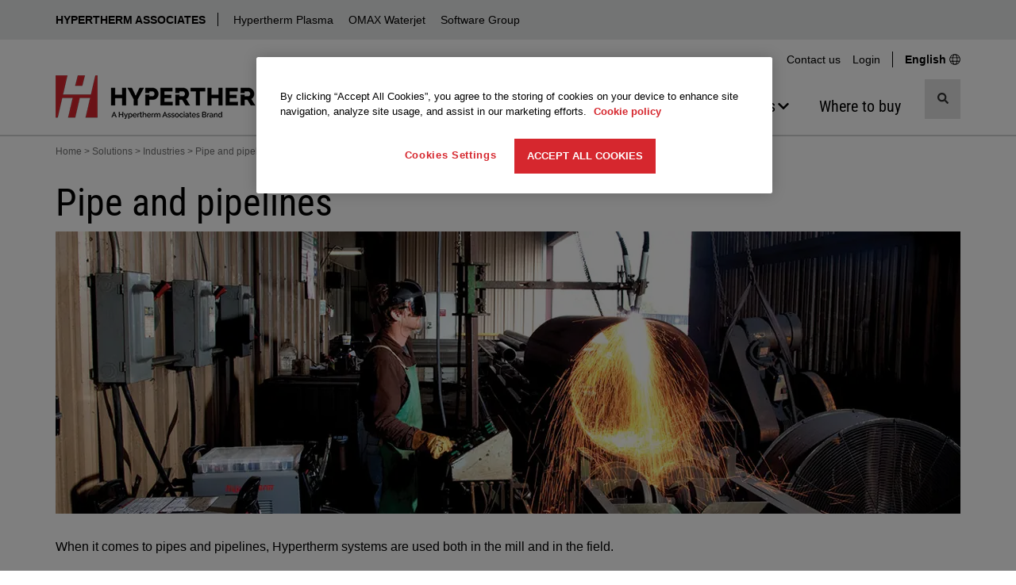

--- FILE ---
content_type: text/html; charset=utf-8
request_url: https://www.hypertherm.com/solutions/industries/pipe-and-pipelines/
body_size: 32594
content:


<!DOCTYPE html>
<html lang="en" class="">
<head>
    <script>
        window.dataLayer = window.dataLayer || [];
        window.dataLayer.push({
        'region': 'NA',
        'language': 'English'
        });
        var currentLanguage = "en";
        var currentRegion = "NA";
        var wtKey = "f05a9bd227d74ef18a0c17cd60bb185d-9e1d9f26-578f-42e5-83dd-8517f54568c5-7144";
        var wtOrg = "dff295e7-adf1-4221-9ea0-8405bdbfb5df";
    </script>



<script src="/dist/js/initialize-cc.min.js?v=QBkOP-2iYYo7w6snlVq3pVi0LMX5QjHGBSriLdDDGzc"></script>


<style>
    @font-face {
        font-display: swap;
        font-family: 'Roboto Condensed';
        font-style: normal;
        font-weight: 400;
        src: url('/dist/fonts/roboto-condensed-v30-latin-regular.woff2') format('woff2');
    }
</style>
    <script src="/jsl10n/deep-merge.js"></script><script src="/jsl10n/JsResources.Translations"></script>

<!-- Google Tag Manager -->
<script>(function(w,d,s,l,i){w[l]=w[l]||[];w[l].push({'gtm.start':
new Date().getTime(),event:'gtm.js'});var f=d.getElementsByTagName(s)[0],
j=d.createElement(s),dl=l!='dataLayer'?'&l='+l:'';j.async=true;j.src=
'https://www.googletagmanager.com/gtm.js?id='+i+dl+ '&gtm_auth=pfxQH4YlE8ICFolhKviDkA&gtm_preview=env-1&gtm_cookies_win=x';f.parentNode.insertBefore(j,f);
})(window,document,'script','dataLayer','GTM-WKZML4');</script>
<!-- End Google Tag Manager -->
    

<meta http-equiv="Content-Type" content="text/html" charset="utf-8" />
<meta http-equiv="X-UA-Compatible" content="IE=Edge" />
<title>Pipes and pipelines | Hypertherm</title>


    <link rel="icon" href="/favicon.ico" sizes="any">
    <!-- 32x32 -->
    <link rel="icon" href="/icon.svg" type="image/svg+xml">
    <link rel="apple-touch-icon" href="/apple-touch-icon.png">
    <!-- 180x180 -->
    <link rel="manifest" href="/manifest.webmanifest">
    <meta name="apple-mobile-web-app-title" content="Hypertherm">
    <Meta name="baidu-site-verification" content="kiPfzB1u7G" />
    <meta name="yandex-verification" content="5b5a4315fe3239bb" />
    <meta name="p:domain_verify" content="2fcc486e0b13a9b25efc80427619e3c7" />
    <meta name="facebook-domain-verification" content="fuzs0dec7hl1omgayyp0zo4vye1hzk" />


<meta name="description" content="Faster, safer, and more cost-efficient than carbon arc, grinding or cold sawing, Hypertherm plasma systems are used in pipeline projects everywhere.">

<!-- Facebook metadata -->
<meta property="og:title" content="Pipes and pipelines | Hypertherm" />
<meta property="og:description" content="Faster, safer, and more cost-efficient than carbon arc, grinding or cold sawing, Hypertherm plasma systems are used in pipeline projects everywhere." />
<meta property="og:url" content="https://www.hypertherm.com/solutions/industries/pipe-and-pipelines/" />

<meta name="viewport" content="width=device-width, initial-scale=1" />

<link rel="search" type="application/opensearchdescription+xml" href="/opensearch.xml" title="Hypertherm Search">

<link rel="canonical" href="https://www.hypertherm.com/solutions/industries/pipe-and-pipelines/" />


<link rel="alternate" href="https://www.hypertherm.com/solutions/industries/pipe-and-pipelines/" hreflang="en" />
<link rel="alternate" href="https://www.hypertherm.com/es/solutions/industries/pipe-and-pipelines/" hreflang="es" />
<link rel="alternate" href="https://www.hypertherm.com/fr/solutions/industries/pipe-and-pipelines/" hreflang="fr" />
<link rel="alternate" href="https://www.hypertherm.com/pt/solutions/industries/pipe-and-pipelines/" hreflang="pt" />
<link rel="alternate" href="https://www.hypertherm.com/de/solutions/industries/pipe-and-pipelines/" hreflang="de" />
<link rel="alternate" href="https://www.hypertherm.com/it/solutions/industries/pipe-and-pipelines/" hreflang="it" />
<link rel="alternate" href="https://www.hypertherm.com/pl/solutions/industries/pipe-and-pipelines/" hreflang="pl" />
<link rel="alternate" href="https://www.hypertherm.com/ru/solutions/industries/pipe-and-pipelines/" hreflang="ru" />
<link rel="alternate" href="https://www.hypertherm.com/zh/solutions/industries/pipe-and-pipelines/" hreflang="zh" />
<link rel="alternate" href="https://www.hypertherm.com/ko/solutions/industries/pipe-and-pipelines/" hreflang="ko" />
<link rel="alternate" href="https://www.hypertherm.com/ja/solutions/industries/pipe-and-pipelines/" hreflang="ja" />
<link rel="alternate" href="https://www.hypertherm.com/tr/solutions/industries/pipe-and-pipelines/" hreflang="tr" />
 <link rel="alternate" href="https://www.hypertherm.com/solutions/industries/pipe-and-pipelines/" hreflang="x-default" />


    <script>
!function(T,l,y){var S=T.location,k="script",D="instrumentationKey",C="ingestionendpoint",I="disableExceptionTracking",E="ai.device.",b="toLowerCase",w="crossOrigin",N="POST",e="appInsightsSDK",t=y.name||"appInsights";(y.name||T[e])&&(T[e]=t);var n=T[t]||function(d){var g=!1,f=!1,m={initialize:!0,queue:[],sv:"5",version:2,config:d};function v(e,t){var n={},a="Browser";return n[E+"id"]=a[b](),n[E+"type"]=a,n["ai.operation.name"]=S&&S.pathname||"_unknown_",n["ai.internal.sdkVersion"]="javascript:snippet_"+(m.sv||m.version),{time:function(){var e=new Date;function t(e){var t=""+e;return 1===t.length&&(t="0"+t),t}return e.getUTCFullYear()+"-"+t(1+e.getUTCMonth())+"-"+t(e.getUTCDate())+"T"+t(e.getUTCHours())+":"+t(e.getUTCMinutes())+":"+t(e.getUTCSeconds())+"."+((e.getUTCMilliseconds()/1e3).toFixed(3)+"").slice(2,5)+"Z"}(),iKey:e,name:"Microsoft.ApplicationInsights."+e.replace(/-/g,"")+"."+t,sampleRate:100,tags:n,data:{baseData:{ver:2}}}}var h=d.url||y.src;if(h){function a(e){var t,n,a,i,r,o,s,c,u,p,l;g=!0,m.queue=[],f||(f=!0,t=h,s=function(){var e={},t=d.connectionString;if(t)for(var n=t.split(";"),a=0;a<n.length;a++){var i=n[a].split("=");2===i.length&&(e[i[0][b]()]=i[1])}if(!e[C]){var r=e.endpointsuffix,o=r?e.location:null;e[C]="https://"+(o?o+".":"")+"dc."+(r||"services.visualstudio.com")}return e}(),c=s[D]||d[D]||"",u=s[C],p=u?u+"/v2/track":d.endpointUrl,(l=[]).push((n="SDK LOAD Failure: Failed to load Application Insights SDK script (See stack for details)",a=t,i=p,(o=(r=v(c,"Exception")).data).baseType="ExceptionData",o.baseData.exceptions=[{typeName:"SDKLoadFailed",message:n.replace(/\./g,"-"),hasFullStack:!1,stack:n+"\nSnippet failed to load ["+a+"] -- Telemetry is disabled\nHelp Link: https://go.microsoft.com/fwlink/?linkid=2128109\nHost: "+(S&&S.pathname||"_unknown_")+"\nEndpoint: "+i,parsedStack:[]}],r)),l.push(function(e,t,n,a){var i=v(c,"Message"),r=i.data;r.baseType="MessageData";var o=r.baseData;return o.message='AI (Internal): 99 message:"'+("SDK LOAD Failure: Failed to load Application Insights SDK script (See stack for details) ("+n+")").replace(/\"/g,"")+'"',o.properties={endpoint:a},i}(0,0,t,p)),function(e,t){if(JSON){var n=T.fetch;if(n&&!y.useXhr)n(t,{method:N,body:JSON.stringify(e),mode:"cors"});else if(XMLHttpRequest){var a=new XMLHttpRequest;a.open(N,t),a.setRequestHeader("Content-type","application/json"),a.send(JSON.stringify(e))}}}(l,p))}function i(e,t){f||setTimeout(function(){!t&&m.core||a()},500)}var e=function(){var n=l.createElement(k);n.src=h;var e=y[w];return!e&&""!==e||"undefined"==n[w]||(n[w]=e),n.onload=i,n.onerror=a,n.onreadystatechange=function(e,t){"loaded"!==n.readyState&&"complete"!==n.readyState||i(0,t)},n}();y.ld<0?l.getElementsByTagName("head")[0].appendChild(e):setTimeout(function(){l.getElementsByTagName(k)[0].parentNode.appendChild(e)},y.ld||0)}try{m.cookie=l.cookie}catch(p){}function t(e){for(;e.length;)!function(t){m[t]=function(){var e=arguments;g||m.queue.push(function(){m[t].apply(m,e)})}}(e.pop())}var n="track",r="TrackPage",o="TrackEvent";t([n+"Event",n+"PageView",n+"Exception",n+"Trace",n+"DependencyData",n+"Metric",n+"PageViewPerformance","start"+r,"stop"+r,"start"+o,"stop"+o,"addTelemetryInitializer","setAuthenticatedUserContext","clearAuthenticatedUserContext","flush"]),m.SeverityLevel={Verbose:0,Information:1,Warning:2,Error:3,Critical:4};var s=(d.extensionConfig||{}).ApplicationInsightsAnalytics||{};if(!0!==d[I]&&!0!==s[I]){var c="onerror";t(["_"+c]);var u=T[c];T[c]=function(e,t,n,a,i){var r=u&&u(e,t,n,a,i);return!0!==r&&m["_"+c]({message:e,url:t,lineNumber:n,columnNumber:a,error:i}),r},d.autoExceptionInstrumented=!0}return m}(y.cfg);function a(){y.onInit&&y.onInit(n)}(T[t]=n).queue&&0===n.queue.length?(n.queue.push(a),n.trackPageView({})):a()}(window,document,{src: "https://js.monitor.azure.com/scripts/b/ai.2.gbl.min.js", crossOrigin: "anonymous", cfg: {instrumentationKey:'34e420bb-1e5e-4e4f-8032-ac88a47de762', disableCookiesUsage: false }});
</script>
<script>
var epi = epi||{}; epi.EPiServer = epi.EPiServer||{}; epi.EPiServer.Forms = epi.EPiServer.Forms||{};
                    epi.EPiServer.Forms.InjectFormOwnJQuery = false;epi.EPiServer.Forms.OriginalJQuery = typeof jQuery !== 'undefined' ? jQuery : undefined;
</script>


    
    <script src="/dist/js/head.min.js?v=e_a4mOBNt2MryBpBm8g4hNN5ZNEaCDanOst2VDFTGqw"></script>
    <script>
    window.__appInsightsConfig = {
        connectionString: "InstrumentationKey=34e420bb-1e5e-4e4f-8032-ac88a47de762;IngestionEndpoint=https://eastus-8.in.applicationinsights.azure.com/;LiveEndpoint=https://eastus.livediagnostics.monitor.azure.com/;ApplicationId=fdce549c-1ab9-4131-b321-16ac6592359b",
        enableDebug: false
    };
</script>

    


    <link rel="stylesheet" href="/dist/css/styles-hypertherm.min.css?v=zYaXa8GnzCvKYhG-93jafVY6EefPzYo3HMH5_kGsgeY" />


        <script>
            var productInterestData = {"Technology": "206380000","TechnologyName": "Plasma","MaterialShape": "692300001","MaterialShapeName": "Pipe / Tube"};
        </script>
</head>
<body data-js-enabled="false" class="hypertherm">
<!-- Google Tag Manager (noscript) -->
<noscript><iframe src="https://www.googletagmanager.com/ns.html?id=GTM-WKZML4&gtm_auth=pfxQH4YlE8ICFolhKviDkA&gtm_preview=env-1&gtm_cookies_win=x"
height="0" width="0" style="display:none;visibility:hidden"></iframe></noscript>
<!-- End Google Tag Manager (noscript) -->



    







    <header>

    <nav class="technology-nav" aria-label="Technology">
        <div class="container-fluid background-gray-bg">
            <div class="row">
                <div class="col-xs-12 no-gutter-xs">
                    <div class="container">
                        <div class="row">
                            <div class="col-xs-12 technology-nav-links">
                                <a class="btn-toggle visible-xs visible-sm collapsed" role="button" data-toggle="collapse" href="#technologyDropdown" aria-expanded="false" aria-controls="technologyDropdown">
                                    HYPERTHERM ASSOCIATES
                                </a>
                                <div class="collapse dont-collapse-sm" id="technologyDropdown">
                                    <ul>
                                            <li><a href="https://www.hyperthermassociates.com/" title="Hypertherm Associates">Hypertherm Associates</a></li>
                                            <li><a href="/" title="Hypertherm Plasma">Hypertherm Plasma</a></li>
                                            <li><a href="https://www.omax.com/" target="_blank" title="OMAX Waterjet">OMAX Waterjet</a></li>
                                            <li><a href="/products/software/" title="Software Group">Software Group</a></li>
                                    </ul>
                                </div>
                            </div>
                        </div>
                    </div>
                </div>
            </div>
        </div>
    </nav>




        <div class="container hidden-xs hidden-sm">
            <div class="row">
                <div class="col-md-12 hidden-xs hidden-sm">
                    <nav class="utility-menu" aria-label="Utility">
                        <ul class="nav navbar-nav">
                                <li><a href="/contact-us/">Contact us</a></li>

                            <li class="logged-out form-action" style="">
                                <a role="button" data-toggle="collapse" href="#desktopLoginBlock-ht-toplinks-login-form" aria-expanded="false" aria-controls="desktopLoginBlock-ht-toplinks-login-form">Login</a>
                            </li>
                            <li class="logged-in welcome" style="display: none !important">
                                <a role="button" data-toggle="collapse" href="#desktopLoginBlock-ht-toplinks-logout-form" aria-expanded="false" aria-controls="desktopLoginBlock-ht-toplinks-logout-form">
                                    Welcome 
                                </a>
                            </li>

                            <li class="change-region-language">
                                <a href="/global-landing-page/">
                                    <span>
                                    English
                                    </span>
                                    <span class="svgsprite"><svg aria-hidden="true" focusable="false">
                <use xlink:href="/dist/spritemap.svg#globe"></use>
            </svg></span>
                                </a>
                            </li>

                        </ul>





<div class="toplinks-login desktop logged-out">
    <div id="desktopLoginBlock-ht-toplinks-login-form" class="login-form panel-collapse collapse ">
        <form data-login-form name="login" method="post" action="/Login/Login" novalidate>
            <input name="__RequestVerificationToken" type="hidden" value="CfDJ8O_GDUZwEG5ElyZvLB8DG2-yrHNl-4g5wTkhBgbSo3BGsuzwAiYBK78Xilso2x3LQRabStFtdV2S89DgJME1rrA_Myvon1L8pO-dC3wJZwAUJ_i2_is36ET4pj5NnlOZ9c3G20R2JvsWCpkJz51JU-g" />

            <h4>Login</h4>
            <div class="form-group Form__Element">
                <label>Username</label>
                <input title="Username" type="text" autocomplete="username" class="form-control" name="username" required="required" />
            </div>
            <div class="form-group Form__Element">
                <label>Password</label>
                <input title="Password" type="password" autocomplete="password" class="form-control" name="password" required="required" />
            </div>
            <div class="form-group">
                
                <button name="submitBtn" type="submit" class="btn btn-primary btn-block" loading-spinner data-loading-text="&lt;svg xmlns=&quot;http://www.w3.org/2000/svg&quot; width=&quot;1em&quot; height=&quot;1em&quot; viewBox=&quot;0 0 24 24&quot;&gt;&lt;path fill=&quot;currentColor&quot; d=&quot;M12,1A11,11,0,1,0,23,12,11,11,0,0,0,12,1Zm0,19a8,8,0,1,1,8-8A8,8,0,0,1,12,20Z&quot; opacity=&quot;0.25&quot;/&gt;&lt;path fill=&quot;currentColor&quot; d=&quot;M12,4a8,8,0,0,1,7.89,6.7A1.53,1.53,0,0,0,21.38,12h0a1.5,1.5,0,0,0,1.48-1.75,11,11,0,0,0-21.72,0A1.5,1.5,0,0,0,2.62,12h0a1.53,1.53,0,0,0,1.49-1.3A8,8,0,0,1,12,4Z&quot;&gt;&lt;animateTransform attributeName=&quot;transform&quot; dur=&quot;0.75s&quot; repeatCount=&quot;indefinite&quot; type=&quot;rotate&quot; values=&quot;0 12 12;360 12 12&quot;/&gt;&lt;/path&gt;&lt;/svg&gt;">Login</button>
            </div>
            <a target="_blank" href="https://xnet.hypertherm.com/Xnet/register.jsp?locale=en">Create an Account</a><br />
            <a target="_blank" href="https://xnet.hypertherm.com/Xnet/passwordRecover.jsp?locale=en">Forgot your password?</a>
        </form>
    </div>

    <div id="desktopLoginBlock-ht-toplinks-logout-form" class="desktop logout-form panel-collapse collapse">
        <form name="logout" method="post" action="/Login/Logout">
            <input name="__RequestVerificationToken" type="hidden" value="CfDJ8O_GDUZwEG5ElyZvLB8DG2-yrHNl-4g5wTkhBgbSo3BGsuzwAiYBK78Xilso2x3LQRabStFtdV2S89DgJME1rrA_Myvon1L8pO-dC3wJZwAUJ_i2_is36ET4pj5NnlOZ9c3G20R2JvsWCpkJz51JU-g" />

            <ul class="list-group">
                <li class="list-group-item">
                    <a target="_blank" href="https://xnet.hypertherm.com/Xnet/login.jsp?authToken=&locale=en">Xnet home</a>
                </li>
                <li class="list-group-item">
                    <a target="_blank" href="https://xnet.hypertherm.com/Xnet/myAccount.jsp">My Account</a>
                </li>
                <li class="list-group-item">
                    <input type="submit" name="logout" title="Logout" value="Logout" />
                </li>
            </ul>
        </form>
    </div>
    <div class="clearfix"></div>
</div>
                    </nav>
                </div>
            </div>
        </div>

        <div class="container">
            <nav class="navbar navbar-default navigation-row" aria-label="Main">
                <div class="navbar-header">

                    <div class="header-logo">
                               <a href="/" aria-label="Hypertherm"> 
                            <picture>
                                <source media="(min-width: 768px)" srcset="/contentassets/58580b981deb45b6b9cf8eb3710d9b67/logo_ht-technology_rgb_282x55.png" width="282" height="55">

                                    <source media="(max-width: 767.98px)" srcset="/contentassets/58580b981deb45b6b9cf8eb3710d9b67/logo_ht-technology_rgb-250x47.png" width="250" height="47">

                                <img src="/contentassets/58580b981deb45b6b9cf8eb3710d9b67/logo_ht-technology_rgb_282x55.png" alt="Hypertherm" width="282" height="55" decoding="async" fetchpriority="high" class="img-responsive">
                            </picture>
                                </a>
                    </div>

                    <!-- mobile only search button -->
                    <button type="button" class="mobile-search-btn navbar-toggle" data-toggle="collapse" data-target="#search-menu" aria-label="Toggle search">
                        <span class="sr-only">Toggle search</span>
                        <span class="svgsprite"><svg aria-hidden="true" focusable="false">
                <use xlink:href="/dist/spritemap.svg#search"></use>
            </svg></span>
                    </button>
                    <!-- end mobile only-->

                    <button type="button" class="mobile-menu-btn navbar-toggle" data-toggle="collapse" data-target="#main-navbar" aria-label="Toggle navigation">
                        <span class="sr-only">Toggle navigation</span>
                        <span class="icon-bar"></span>
                        <span class="icon-bar"></span>
                        <span class="icon-bar"></span>
                    </button>
                    
                </div>

                <!-- mobile only search -->

    <div class="collapse navbar-collapse site-search site-search-mobile" id="search-menu">
        <div>
            <search class="search-input-mobile">

                <form role="search" action="/search/" method="get" autocomplete="off">
                    <input type="hidden" name="searchtype" value="all" />
                    <input type="hidden" name="sort" value="relevancy" />
                    <div class="input-group">

                        <input type="search"
                               aria-label="search"
                               name="search"
                               data-suggestive-search="/Autocomplete/Search"
                               class="form-control search has-feedback"
                               placeholder="Search products and more..."
                               required />

                        <span class="form-control-clear form-control-feedback is-hidden"><span class="clear-search svgsprite"><svg aria-hidden="true" focusable="false">
                <use xlink:href="/dist/spritemap.svg#times"></use>
            </svg></span></span>

                        <div class="input-group-btn search">
                            <button type="submit" class="btn btn-default" title="Search">
                                <span class="svgsprite"><svg aria-hidden="true" focusable="false">
                <use xlink:href="/dist/spritemap.svg#search"></use>
            </svg></span>
                            </button>
                        </div>

                    </div>
                </form>

                <div class="search-types toggle-content">
                    <ul>
                        <li class="active"><a data-value="all" href="#">All</a></li>
                        <li><a data-value="products" href="#">Products</a></li>
                        <li><a data-value="documents" href="#">Documents</a></li>
                    </ul>
                </div>
            </search>

            <div class="clearfix"></div>
        </div>
    </div>
                <!-- end mobile only -->


                <div class="navigation-group-wrap">

                    <div class="collapse navbar-collapse main-nav" id="main-navbar">

                        <!-- mobile only login -->
                        <div class="visible-xs visible-sm">




<div id="mobileLoginBlock" class="toplinks-login logged-out">

        <h4 style="" class="logged-in">Welcome </h4>

    <div class="action-row">
            <div class="logged-out form-action" style="">
                <a role="button" data-toggle="collapse" href="#mobileLoginBlock-ht-toplinks-login-form" aria-expanded="false" aria-controls="mobileLoginBlock-ht-toplinks-login-form">
                    Login
                </a>
            </div>
            <div class="logged-in form-action" style="">
                <a target="_blank" href="https://xnet.hypertherm.com/Xnet/login.jsp?authToken=&locale=en">Xnet home</a>
            </div>
            <div class="logged-in form-action" style="">
                <a target="_blank" href="https://xnet.hypertherm.com/Xnet/myAccount.jsp">My Account</a>
            </div>
            <div class="logged-in form-action" style="">
                <form name="mobileLogout" class="mobile logout-form" method="post" action="/Login/Logout">
                    <input name="__RequestVerificationToken" type="hidden" value="CfDJ8O_GDUZwEG5ElyZvLB8DG2-yrHNl-4g5wTkhBgbSo3BGsuzwAiYBK78Xilso2x3LQRabStFtdV2S89DgJME1rrA_Myvon1L8pO-dC3wJZwAUJ_i2_is36ET4pj5NnlOZ9c3G20R2JvsWCpkJz51JU-g" />

                    <input type="submit" name="logout" title="Logout" value="Logout" />
                </form>
            </div>

            <div class="language-action">
                <a href="/global-landing-page/">
                    <span class="bold">
                        English
                    </span>
                    <span class="svgsprite"><svg aria-hidden="true" focusable="false">
                <use xlink:href="/dist/spritemap.svg#globe"></use>
            </svg></span>
                </a>
            </div>

    </div>
    <div id="mobileLoginBlock-ht-toplinks-login-form" class="login-form panel-collapse collapse multi-collapse ">

        <form data-login-form name="login" method="post" action="/Login/Login" novalidate>
            <input name="__RequestVerificationToken" type="hidden" value="CfDJ8O_GDUZwEG5ElyZvLB8DG2-yrHNl-4g5wTkhBgbSo3BGsuzwAiYBK78Xilso2x3LQRabStFtdV2S89DgJME1rrA_Myvon1L8pO-dC3wJZwAUJ_i2_is36ET4pj5NnlOZ9c3G20R2JvsWCpkJz51JU-g" />
            <h4>Login</h4>
            <div class="form-group Form__Element">
                <label>Username</label>
                <input type="text" title="Username" autocomplete="username" class="form-control" name="username" required="required" />
            </div>
            <div class="form-group Form__Element">
                <label>Password</label>
                <input title="Password" type="password" autocomplete="password" class="form-control" name="password" required="required" />
            </div>
            <div class="form-group">
                <button name="submitBtn" type="submit" class="btn btn-primary btn-block" loading-spinner data-loading-text="&lt;svg xmlns=&quot;http://www.w3.org/2000/svg&quot; width=&quot;1em&quot; height=&quot;1em&quot; viewBox=&quot;0 0 24 24&quot;&gt;&lt;path fill=&quot;currentColor&quot; d=&quot;M12,1A11,11,0,1,0,23,12,11,11,0,0,0,12,1Zm0,19a8,8,0,1,1,8-8A8,8,0,0,1,12,20Z&quot; opacity=&quot;0.25&quot;/&gt;&lt;path fill=&quot;currentColor&quot; d=&quot;M12,4a8,8,0,0,1,7.89,6.7A1.53,1.53,0,0,0,21.38,12h0a1.5,1.5,0,0,0,1.48-1.75,11,11,0,0,0-21.72,0A1.5,1.5,0,0,0,2.62,12h0a1.53,1.53,0,0,0,1.49-1.3A8,8,0,0,1,12,4Z&quot;&gt;&lt;animateTransform attributeName=&quot;transform&quot; dur=&quot;0.75s&quot; repeatCount=&quot;indefinite&quot; type=&quot;rotate&quot; values=&quot;0 12 12;360 12 12&quot;/&gt;&lt;/path&gt;&lt;/svg&gt;">Login</button>
            </div>
            <a target="_blank" href="https://xnet.hypertherm.com/Xnet/register.jsp?locale=en">Create an Account</a>

            <br>
            <a target="_blank" href="https://xnet.hypertherm.com/Xnet/passwordRecover.jsp?locale=en">Forgot your password?</a>
        </form>
    </div>
    <div class="clearfix"></div>
</div>                        </div>
                        <!-- end mobile only-->

                        <!-- main navigation -->
                        <ul class="nav navbar-nav">


<li class="nav-item dropdown mega-menu">

        <button type="button" class="nav-link" aria-haspopup="true" aria-expanded="false" aria-controls="314843">
            <span class="nav-text">Products</span>
            <span class="svgsprite"><svg aria-hidden="true" focusable="false">
                <use xlink:href="/dist/spritemap.svg#chevron-down"></use>
            </svg></span>
        </button>


            <div class="dropdown-menu dropdown-mega-menu" id="314843">
                            <div class="dropdown-menu-list">


    <a href="/products/" title="Browse by product type" class="nav-link">
        <span class="nav-text">Browse by product type</span>
    </a>

    <ul class="nav-links " id="314853">
            <li>
                <a href="/products/plasma-cutting-and-gouging-systems/" title="Plasma Systems" class="nav-link"><span class="nav-text">Plasma Systems</span></a>
            </li>
            <li>
                <a href="/products/software/" title="CAD/CAM Software" class="nav-link"><span class="nav-text">CAD/CAM Software</span></a>
            </li>
            <li>
                <a href="/products/motion-controls/" title="CNCs &amp; Height Controls" class="nav-link"><span class="nav-text">CNCs &amp; Height Controls</span></a>
            </li>
            <li>
                <a href="/products/?DefaultProductWebType=Torches&#x2B;and&#x2B;cutting&#x2B;heads" title="Torches" class="nav-link"><span class="nav-text">Torches</span></a>
            </li>
            <li>
                <a href="/products/?DefaultProductWebType=Accessories" title="Accessories" class="nav-link"><span class="nav-text">Accessories</span></a>
            </li>

            <li>
                <a href="/products/" title="View all products" class="nav-link nav-link-viewall"><span class="nav-text">View all products</span></a>
            </li>
    </ul>
                            </div>
                            <div class="dropdown-menu-list">


    <a href="/products/" title="Browse by product line" class="nav-link">
        <span class="nav-text">Browse by product line</span>
    </a>

    <ul class="nav-links " id="314852">
            <li>
                <a href="/products/?DefaultProductLine=XPR" title="XPR Plasma" class="nav-link"><span class="nav-text">XPR Plasma</span></a>
            </li>
            <li>
                <a href="/products/?DefaultProductLine=HyPerformance" title="HPR Plasma" class="nav-link"><span class="nav-text">HPR Plasma</span></a>
            </li>
            <li>
                <a href="/products/?DefaultProductLine=Powermax" title="Powermax Plasma" class="nav-link"><span class="nav-text">Powermax Plasma</span></a>
            </li>
            <li>
                <a href="/products/?DefaultProductLine=LongLife" title="MAXPRO Plasma" class="nav-link"><span class="nav-text">MAXPRO Plasma</span></a>
            </li>
            <li>
                <a href="/products/?DefaultProductLine=ProNest" title="ProNest Software" class="nav-link"><span class="nav-text">ProNest Software</span></a>
            </li>
            <li>
                <a href="/products/?DefaultProductLine=EDGE" title="EDGE Connect CNC" class="nav-link"><span class="nav-text">EDGE Connect CNC</span></a>
            </li>

            <li>
                <a href="/products/" title="View all products" class="nav-link nav-link-viewall"><span class="nav-text">View all products</span></a>
            </li>
    </ul>
                            </div>
                            <div class="dropdown-menu-list">


    <a href="/solutions/consumables-and-torches/" title="About consumables" class="nav-link">
        <span class="nav-text">About consumables</span>
    </a>

    <ul class="nav-links " id="314854">
            <li>
                <a href="/solutions/consumables-and-torches/for-powermax-and-max-systems/" title="Powermax &amp; &lt;125 amps MAX plasma" class="nav-link"><span class="nav-text">Powermax &amp; &lt;125 amps MAX plasma</span></a>
            </li>
            <li>
                <a href="/solutions/consumables-and-torches/for-automated-plasma-systems/" title="XPR, HPR, MAXPRO &amp; other plasma" class="nav-link"><span class="nav-text">XPR, HPR, MAXPRO &amp; other plasma</span></a>
            </li>
            <li>
                <a href="/solutions/consumables-and-torches/centricut-laser-consumables/" title="Centricut laser consumables" class="nav-link"><span class="nav-text">Centricut laser consumables</span></a>
            </li>

    </ul>
                            </div>
                            <div class="dropdown-menu-list gray-background-list">



    <ul class="nav-links " id="314855">
            <li>
                <a href="/Download?fileId=HYP108928" title="Download Powermax/MAX systems catalog" class="nav-link"><span class="nav-text">Download Powermax/MAX systems catalog</span></a>
            </li>
            <li>
                <a href="/Download?fileId=HYP105524" title="Download automated plasma systems catalog" class="nav-link"><span class="nav-text">Download automated plasma systems catalog</span></a>
            </li>
            <li>
                <a href="/Download?fileId=HYP105455" title="Download Centricut laser consumables catalog" class="nav-link"><span class="nav-text">Download Centricut laser consumables catalog</span></a>
            </li>

    </ul>
                            </div>
            </div>
</li>

<li class="nav-item dropdown mega-menu">

        <button type="button" class="nav-link" aria-haspopup="true" aria-expanded="false" aria-controls="314845">
            <span class="nav-text">Solutions</span>
            <span class="svgsprite"><svg aria-hidden="true" focusable="false">
                <use xlink:href="/dist/spritemap.svg#chevron-down"></use>
            </svg></span>
        </button>


            <div class="dropdown-menu dropdown-mega-menu" id="314845">
                            <div class="dropdown-menu-list">


    <a href="/solutions/applications/" title="Applications" class="nav-link">
        <span class="nav-text">Applications</span>
    </a>

    <ul class="nav-links " id="314864">
            <li>
                <a href="/solutions/applications/cast-trimming/" title="Cast trimming with plasma" class="nav-link"><span class="nav-text">Cast trimming with plasma</span></a>
            </li>
            <li>
                <a href="/solutions/applications/3d-cutting/" title="Robot plasma cutting" class="nav-link"><span class="nav-text">Robot plasma cutting</span></a>
            </li>
            <li>
                <a href="/solutions/applications/cobot-plasma-cutting/" title="Cobot plasma cutting" class="nav-link"><span class="nav-text">Cobot plasma cutting</span></a>
            </li>
            <li>
                <a href="/solutions/applications/bevel-cutting/" title="Plasma beveling" class="nav-link"><span class="nav-text">Plasma beveling</span></a>
            </li>
            <li>
                <a href="/solutions/applications/gouging/" title="Plasma gouging" class="nav-link"><span class="nav-text">Plasma gouging</span></a>
            </li>

            <li>
                <a href="/solutions/applications/" title="View all applications" class="nav-link nav-link-viewall"><span class="nav-text">View all applications</span></a>
            </li>
    </ul>
                            </div>
                            <div class="dropdown-menu-list">


    <a href="/solutions/industries/" title="Industries" class="nav-link">
        <span class="nav-text">Industries</span>
    </a>

    <ul class="nav-links " id="314865">
            <li>
                <a href="/solutions/industries/construction-equipment/" title="Heavy equipment" class="nav-link"><span class="nav-text">Heavy equipment</span></a>
            </li>
            <li>
                <a href="/solutions/industries/pressure-vessel/" title="Industrial pressure vessels" class="nav-link"><span class="nav-text">Industrial pressure vessels</span></a>
            </li>
            <li>
                <a href="/solutions/industries/general-fabricators-and-job-shops/" title="Job shops" class="nav-link"><span class="nav-text">Job shops</span></a>
            </li>
            <li>
                <a href="/solutions/industries/steel-service-centers/" title="Steel service centers" class="nav-link"><span class="nav-text">Steel service centers</span></a>
            </li>
            <li>
                <a href="/solutions/industries/shipbuilding/" title="Shipbuilding" class="nav-link"><span class="nav-text">Shipbuilding</span></a>
            </li>
            <li>
                <a href="/solutions/industries/structural-steel/" title="Structural steel" class="nav-link"><span class="nav-text">Structural steel</span></a>
            </li>

            <li>
                <a href="/solutions/industries/" title="View all industries" class="nav-link nav-link-viewall"><span class="nav-text">View all industries</span></a>
            </li>
    </ul>
                            </div>
                            <div class="dropdown-menu-list">


    <a href="/solutions/technology/" title="Technology" class="nav-link">
        <span class="nav-text">Technology</span>
    </a>

    <ul class="nav-links " id="314867">
            <li>
                <a href="/solutions/technology/cutting-process-overview/" title="Cutting overview" class="nav-link"><span class="nav-text">Cutting overview</span></a>
            </li>
            <li>
                <a href="/solutions/technology/plasma-technology/" title="Plasma technology" class="nav-link"><span class="nav-text">Plasma technology</span></a>
            </li>
            <li>
                <a href="/solutions/technology/choosing-a-cnc-plasma-table/" title="Choosing a CNC plasma table" class="nav-link"><span class="nav-text">Choosing a CNC plasma table</span></a>
            </li>
            <li>
                <a href="/solutions/technology/choosing-a-cutting-process/" title="Choosing a cutting process" class="nav-link"><span class="nav-text">Choosing a cutting process</span></a>
            </li>
            <li>
                <a href="/solutions/technology/cam-software/" title="Software" class="nav-link"><span class="nav-text">Software</span></a>
            </li>
            <li>
                <a href="/solutions/technology/plasma-technology/plasma-vs-laser/" title="Plasma vs fiber laser" class="nav-link"><span class="nav-text">Plasma vs fiber laser</span></a>
            </li>
            <li>
                <a href="/solutions/technology/plasma-technology/plasma-vs-oxyfuel/" title="Plasma vs oxyfuel" class="nav-link"><span class="nav-text">Plasma vs oxyfuel</span></a>
            </li>
            <li>
                <a href="/solutions/technology/smart-factory-solutions/" title="Smart Factory solutions" class="nav-link"><span class="nav-text">Smart Factory solutions</span></a>
            </li>

            <li>
                <a href="/solutions/technology/" title="View all education" class="nav-link nav-link-viewall"><span class="nav-text">View all education</span></a>
            </li>
    </ul>
                            </div>
                            <div class="dropdown-menu-list gray-background-list">



    <ul class="nav-links " id="314866">
            <li>
                <a href="/solutions/about-our-products/surecut-technology/" title="About SureCut technology" class="nav-link"><span class="nav-text">About SureCut technology</span></a>
            </li>
            <li>
                <a href="/solutions/technology/choosing-a-cutting-process/" title="Compare cutting technologies" class="nav-link"><span class="nav-text">Compare cutting technologies</span></a>
            </li>
            <li>
                <a href="/resources/more-resources/?type=CustomerStory" title="Customer stories" class="nav-link"><span class="nav-text">Customer stories</span></a>
            </li>

    </ul>
                            </div>
            </div>
</li>

<li class="nav-item dropdown mega-menu">

        <button type="button" class="nav-link" aria-haspopup="true" aria-expanded="false" aria-controls="314844">
            <span class="nav-text">Resources</span>
            <span class="svgsprite"><svg aria-hidden="true" focusable="false">
                <use xlink:href="/dist/spritemap.svg#chevron-down"></use>
            </svg></span>
        </button>


            <div class="dropdown-menu dropdown-mega-menu" id="314844">
                            <div class="dropdown-menu-list">


    <a href="/resources/system-support/" title="System support" class="nav-link">
        <span class="nav-text">System support</span>
    </a>

    <ul class="nav-links " id="314862">
            <li>
                <a href="/resources/resources-by-product/" title="Support by product" class="nav-link"><span class="nav-text">Support by product</span></a>
            </li>
            <li>
                <a href="/resources/system-support/product-registration/" title="Product registration" class="nav-link"><span class="nav-text">Product registration</span></a>
            </li>
            <li>
                <a href="/resources/system-support/service-parts/" title="Service parts" class="nav-link"><span class="nav-text">Service parts</span></a>
            </li>
            <li>
                <a href="/resources/system-support/maintenance-and-use/" title="Maintenance and use" class="nav-link"><span class="nav-text">Maintenance and use</span></a>
            </li>
            <li>
                <a href="/resources/system-support/where-to-service-and-repair/" title="Where to service and repair" class="nav-link"><span class="nav-text">Where to service and repair</span></a>
            </li>
            <li>
                <a href="/resources/system-support/warranty-information/" title="Warranty information" class="nav-link"><span class="nav-text">Warranty information</span></a>
            </li>
            <li>
                <a href="/resources/system-support/recycling/" title="Recycling" class="nav-link"><span class="nav-text">Recycling</span></a>
            </li>

    </ul>
                            </div>
                            <div class="dropdown-menu-list">


    <a href="/resources/software/" title="Software updates and support" class="nav-link">
        <span class="nav-text">Software updates and support</span>
    </a>

    <ul class="nav-links " id="314861">
            <li>
                <a href="https://www.hyperthermassociates.com/landing-pages/software-knowledge-base/" title="Software Knowledge Base" target="_blank" class="nav-link"><span class="nav-text">Software Knowledge Base</span></a>
            </li>

    </ul>
                            </div>
                            <div class="dropdown-menu-list">



    <ul class="nav-links " id="314858">
            <li>
                <a href="/resources/training/" class="nav-link"><span class="nav-text">Training</span></a>
            </li>
            <li>
                <a href="/resources/for-educators/" class="nav-link"><span class="nav-text">For educators</span></a>
            </li>
            <li>
                <a href="/resources/tradeshows-and-events/" title="Upcoming events" class="nav-link"><span class="nav-text">Upcoming events</span></a>
            </li>
            <li>
                <a href="/contact-us/technical/" title="Contact support" class="nav-link"><span class="nav-text">Contact support</span></a>
            </li>

    </ul>
                            </div>
                            <div class="dropdown-menu-list gray-background-list">



    <ul class="nav-links " id="314859">
            <li>
                <a href="/resources/more-resources/" title="More resources" class="nav-link"><span class="nav-text">More resources</span></a>
            </li>
            <li>
                <a href="https://www.hyperthermassociates.com/landing-pages/shaping/" title="Sign up for SHAPING eMagazine" class="nav-link"><span class="nav-text">Sign up for SHAPING eMagazine</span></a>
            </li>
            <li>
                <a href="/resources/documents-library/" title="Documents library" class="nav-link"><span class="nav-text">Documents library</span></a>
            </li>

    </ul>
                            </div>
            </div>
</li>

<li class="nav-item dropdown multi-column">

        <button type="button" class="nav-link" aria-haspopup="true" aria-expanded="false" aria-controls="314842">
            <span class="nav-text">About us</span>
            <span class="svgsprite"><svg aria-hidden="true" focusable="false">
                <use xlink:href="/dist/spritemap.svg#chevron-down"></use>
            </svg></span>
        </button>


            <div class="dropdown-menu dropdown-multi-column-menu" id="314842">
                            <div class="dropdown-menu-list">


    <a href="/about-us/" title="About" class="nav-link">
        <span class="nav-text">About us</span>
    </a>

    <ul class="nav-links " id="314848">
            <li>
                <a href="/about-us/" title="Our story" class="nav-link"><span class="nav-text">Our story</span></a>
            </li>
            <li>
                <a href="https://www.hyperthermassociates.com/careers/" title="Careers" target="_blank" class="nav-link"><span class="nav-text">Careers</span></a>
            </li>
            <li>
                <a href="https://www.hyperthermassociates.com/corporate-social-responsibility/" title="Corporate social responsibility" target="_blank" class="nav-link"><span class="nav-text">Corporate social responsibility</span></a>
            </li>
            <li>
                <a href="/resources/more-resources/?type=NewsRelease" title="News releases" class="nav-link"><span class="nav-text">News releases</span></a>
            </li>

    </ul>
                            </div>
                            <div class="dropdown-menu-list gray-background-list">



    <ul class="nav-links " id="314849">
            <li>
                <a href="/ventures/" title="Ventures" class="nav-link"><span class="nav-text">Ventures</span></a>
            </li>
            <li>
                <a href="https://hypertherm.concordms.com/login.asp?CID=179#!" title="Company store" target="_blank" class="nav-link"><span class="nav-text">Company store</span></a>
            </li>
            <li>
                <a href="/hope-foundation/" title="HOPE Foundation" target="_blank" class="nav-link"><span class="nav-text">HOPE Foundation</span></a>
            </li>

    </ul>
                            </div>
            </div>
</li>

<li class="nav-item ">

        <a href="/where-to-buy/" title="Where to buy" class="nav-link"><span class="nav-text">Where to buy</span>
        </a>


</li>                        </ul>
                        <!-- end main navigation -->

                        <!-- mobile only secondary navigation -->
                        <div class="visible-xs visible-sm divider-black-top">
                                <table class="table table-bordered" id="ht-toplinks-contactus-mobile">
                                        <tr>
                                            <td>
                                                <a href="/contact-us/">Contact us</a>
                                            </td>
                                        </tr>
                                </table>
                        </div>
                        <!-- end mobile only-->
                    </div>

                        <div class="input-group-btn site-search-open hidden-sm hidden-xs">
                            <button type="submit" class="btn btn-default search" title="Search" aria-label="Search">
                                <span class="sr-only">Toggle search</span>
                                <span class="svgsprite"><svg aria-hidden="true" focusable="false">
                <use xlink:href="/dist/spritemap.svg#search"></use>
            </svg></span>
                            </button>
                        </div>

    <div class="site-search site-search-desktop hidden-xs hidden-sm">
        <search class="search-input-desktop">

            <form role="search" action="/search/" method="get" autocomplete="off">
                <input type="hidden" name="searchtype" value="all" />
                <input type="hidden" name="sort" value="relevancy" />
                <div class="input-group">

                    <div class="input-group-btn search-types">
                        <button type="button" class="btn btn-default dropdown-toggle" data-toggle="dropdown" aria-haspopup="true" aria-expanded="false">All <span class="svgsprite"><svg aria-hidden="true" focusable="false">
                <use xlink:href="/dist/spritemap.svg#chevron-down"></use>
            </svg></span></button>
                        <ul class="dropdown-menu">
                            <li class="active"><a data-value="all" href="#">All</a></li>
                            <li><a data-value="products" href="#">Products</a></li>
                            <li><a data-value="documents" href="#">Documents</a></li>
                        </ul>
                    </div>

                    <input type="search"
                           aria-label="search"
                           name="search"
                           data-suggestive-search="/Autocomplete/Search"
                           class="form-control search has-feedback"
                           placeholder="Search products and more..."
                           required />

                    <span class="form-control-clear form-control-feedback is-hidden">
                        <span class="clear-search svgsprite"><svg aria-hidden="true" focusable="false">
                <use xlink:href="/dist/spritemap.svg#times"></use>
            </svg></span>
                    </span>

                    <div class="input-group-btn search">
                        <button type="submit" class="btn btn-default" title="Search">
                            <span class="svgsprite"><svg aria-hidden="true" focusable="false">
                <use xlink:href="/dist/spritemap.svg#search"></use>
            </svg></span>
                        </button>
                    </div>

                </div>
            </form>

            <div class="search-input-desktop-close"><span class="clear-search svgsprite"><svg aria-hidden="true" focusable="false">
                <use xlink:href="/dist/spritemap.svg#times"></use>
            </svg></span></div>
        </search>
    </div>
                </div>

            </nav>
        </div>

        <div class="container-fluid"><div class="row"><div class="header-bottom-border"></div></div></div>

    </header>


<main class="content-hypertherm-dotcom">
    



<div class="container header-page">
    <div class="row hidden-xs">
        <div class="col-xs-12">
            <div class="ht-breadcrumb">
                



<div class="ht-breadcrumb">
<a href="/">Home</a>        <span class="ht-breadcrumb-divider">></span>

    <a href="/solutions/">Solutions</a>                    <span class="ht-breadcrumb-divider">></span>
<a href="/solutions/industries/">Industries</a>                    <span class="ht-breadcrumb-divider">></span>
                <a>Pipe and pipelines</a>

</div>
            </div>
        </div>
    </div>
    <div class="row">
        <div class="flex-switch">
            <div class="col-xs-12">
                <h1>Pipe and pipelines</h1>
            </div>

            <div class="col-xs-12 featured-image no-gutter-xs">
<picture><source srcset="/globalassets/learn-about-cutting/industries/pipelines/as_m6585_mechpipecut_1210x378.jpg?format=webp&width=768&quality=65 768w, /globalassets/learn-about-cutting/industries/pipelines/as_m6585_mechpipecut_1210x378.jpg?format=webp&width=992&quality=65 992w, /globalassets/learn-about-cutting/industries/pipelines/as_m6585_mechpipecut_1210x378.jpg?format=webp&width=1140&quality=65 1140w, /globalassets/learn-about-cutting/industries/pipelines/as_m6585_mechpipecut_1210x378.jpg?format=webp&width=1140&quality=65 1140w" sizes="100vw" type="image/webp"/><source srcset="/globalassets/learn-about-cutting/industries/pipelines/as_m6585_mechpipecut_1210x378.jpg?width=768&quality=65 768w, /globalassets/learn-about-cutting/industries/pipelines/as_m6585_mechpipecut_1210x378.jpg?width=992&quality=65 992w, /globalassets/learn-about-cutting/industries/pipelines/as_m6585_mechpipecut_1210x378.jpg?width=1140&quality=65 1140w, /globalassets/learn-about-cutting/industries/pipelines/as_m6585_mechpipecut_1210x378.jpg?width=1140&quality=65 1140w" sizes="100vw" /><img alt="Pipe cutting with plasma" src="/globalassets/learn-about-cutting/industries/pipelines/as_m6585_mechpipecut_1210x378.jpg?width=1140&quality=65" decoding="async" class="img-responsive"/></picture>            </div>
        </div>
    </div>
</div>

    <div class="container">
        
<div class="row"><div class="block genericcontentblock col-xxl-12 col-xl-12 col-lg-12 col-md-12 col-sm-12 col-xs-12">




<div class="genericcontentblock--textonly padding0-bottom padding0-top padding0-left padding0-right">



<p>When it comes to pipes and pipelines, Hypertherm systems are used both in the mill and in the field.</p>
<p>&nbsp;</p>
</div></div></div>
    </div>

    <div class="sticky-element" data-sticky-element>
    <div class="container-fluid">
        <div class="row">
            <div class="col-xs-12 no-gutter">

                <p class="sticky-nav-links-mobile">
                                            <a class="rwd-line-break" href="#overview" data-product-nav-link>Overview</a>
                        <a class="rwd-line-break" href="#solutions" data-product-nav-link>Solutions</a>
                        <a class="rwd-line-break" href="#resources" data-product-nav-link>Resources</a>

                </p>

                <div class="sticky-nav">
                    <div class="sticky-nav-borders">
                        <div class="container">
                            <div class="row">
                                <div class="col-xs-5 col-sm-9">
                                    <p class="sticky-nav-links hidden-xs">
                                                                <a class="rwd-line-break" href="#overview" data-product-nav-link>Overview</a>
                        <a class="rwd-line-break" href="#solutions" data-product-nav-link>Solutions</a>
                        <a class="rwd-line-break" href="#resources" data-product-nav-link>Resources</a>

                                    </p>

                                    <p class="sticky-nav-menu visible-xs clickable ellipsis">
                                        Menu
                                        <span class="sticky-nav-menu-icon svgsprite"><svg aria-hidden="true" focusable="false">
                <use xlink:href="/dist/spritemap.svg#ellipsis-v"></use>
            </svg></span>
                                    </p>
                                </div>
                                <div class="col-xs-7 col-sm-3">
                                    
<div class="row"><div class="block buttonblock col-xxl-12 col-xl-12 col-lg-12 col-md-12 col-sm-12 col-xs-12">

            <a class="btn btn-block btn-primary-wrap btn-primary" role="button" href=#primaryCtaForm role=button data-target=primaryCtaForm data-toggle=modal target="_self" data-category="CTA Engagement" data-action="Primary" data-label="Contact an expert" data-title="Contact a Cutting Pro" data-calltoaction="Contact Sales" data-loading-text="&lt;svg xmlns=&quot;http://www.w3.org/2000/svg&quot; width=&quot;1em&quot; height=&quot;1em&quot; viewBox=&quot;0 0 24 24&quot;&gt;&lt;path fill=&quot;currentColor&quot; d=&quot;M12,1A11,11,0,1,0,23,12,11,11,0,0,0,12,1Zm0,19a8,8,0,1,1,8-8A8,8,0,0,1,12,20Z&quot; opacity=&quot;0.25&quot;/&gt;&lt;path fill=&quot;currentColor&quot; d=&quot;M12,4a8,8,0,0,1,7.89,6.7A1.53,1.53,0,0,0,21.38,12h0a1.5,1.5,0,0,0,1.48-1.75,11,11,0,0,0-21.72,0A1.5,1.5,0,0,0,2.62,12h0a1.53,1.53,0,0,0,1.49-1.3A8,8,0,0,1,12,4Z&quot;&gt;&lt;animateTransform attributeName=&quot;transform&quot; dur=&quot;0.75s&quot; repeatCount=&quot;indefinite&quot; type=&quot;rotate&quot; values=&quot;0 12 12;360 12 12&quot;/&gt;&lt;/path&gt;&lt;/svg&gt;">
                Ask a Cutting Pro
            </a>

</div></div>
                                </div>
                            </div>
                        </div>
                    </div>
                </div>
            </div>
        </div>
    </div>
    </div>

    <div class="container">
        
<div class="row"><div class="block rowlayoutblock col-xxl-12 col-xl-12 col-lg-12 col-md-12 col-sm-12 col-xs-12">



<div class="container    ">
    <div class="row">
        <div class="col-xs-12">

            <div class="rowlayoutblock--content padding0-bottom padding0-top padding0-left padding0-right ">
                            <div class="anchor">
                <a id="overview"></a>
            </div>


                    <div class="row row-layout-messaging">
                        <div class="col-xs-12">
                                <h2 class="">Overview</h2>
                        </div>
                    </div>

                
<div class="row"><div class="block genericcontentblock col-xxl-6 col-xl-6 col-lg-6 col-md-6 col-sm-12 col-xs-12 displaymode-half">




<div class="genericcontentblock--textonly padding0-bottom padding0-top padding0-left padding0-right">



<p>Larger <a title="mechanized plasma systems" href="/products/plasma-cutting-and-gouging-systems/">mechanized plasma systems</a> are used in mills to cut pipe to size and to add holes and notches. In the field, pipeline workers use <a title="Powermax&reg; air plasma" href="/solutions/about-our-products/powermax-plasma-cutting-and-gouging-systems/">Powermax<sup>&reg;</sup> air plasma</a> to cut pipe, gouge out welds for repair, and create beveled edges for tighter fit-ups. Hypertherm air plasma systems can be used with a handheld torch, or with a mechanized air plasma torch on automated or manual pipe cutting and beveling tools. With automated systems, solutions such as <a title="ProNest&reg; software" href="/hypertherm/pronest/pronest-cadcam-nesting-software/">ProNest<sup>&reg;</sup> software</a> can simplify the layout of large pipe sections and automatically calculate cuts and transitions.</p>
<p>Plasma offers significant advantages over other pipe cutting methods such as oxyfuel, carbon arc, and grinding. It&rsquo;s safer, because it requires no flammable gas canisters, and the process doesn&rsquo;t create airborne metal shards or swarf that might cause operator injury. In addition, plasma offers greater control and precision than alternative methods, and is also faster, since pre-heating isn&rsquo;t required.</p>
<h3>Typical uses include:</h3>
<ul>
<li>
<p>Pipe fabrication</p>
</li>
<li>
<p>Weld prep beveled edges for tighter fit-up and welding of pipe sections</p>
</li>
<li>
<p>Gouging welded joints prior to dismantling or rewelding</p>
</li>
<li>
<p>Pipe fit-up</p>
</li>
<li>
<p>Pipeline repair</p>
</li>
</ul>
<p>&nbsp;</p>
</div></div><div class="block mediagalleryblock col-xxl-6 col-xl-6 col-lg-6 col-md-6 col-sm-12 col-xs-12 displaymode-half">




<div class="row galleryContainer vertical" id="galleryContainer5b11202b-c79d-4067-9534-116f2dee7b2d">
    <div class="col-xs-12 mediaPanel">
        <div class="mediaDisplayPanel embed-responsive embed-responsive-16by9" id="displayPanel5b11202b-c79d-4067-9534-116f2dee7b2d" data-video-title=""></div>
    </div>


    <div class="col-xs-12 no-gutter-xs">
        <div class="galleryPanel">
            <div class="slideControls">
                <a class="slidePrev">
                    <span class="svgsprite"><svg aria-hidden="true" focusable="false">
                <use xlink:href="/dist/spritemap.svg#chevron-left"></use>
            </svg></span>
                </a>
                <a class="slideNext">
                    <span class="svgsprite"><svg aria-hidden="true" focusable="false">
                <use xlink:href="/dist/spritemap.svg#chevron-right"></use>
            </svg></span>
                </a>
            </div>
            <ul id="gallerySlider5b11202b-c79d-4067-9534-116f2dee7b2d" class="gallerySlider" style="display: none;">
                            <li data-video-gate="False" data-src="ASB6wLFYfRuXsQPx2TmeXK" data-thumb="https://play.vidyard.com/ASB6wLFYfRuXsQPx2TmeXK.jpg" class="videoSlide vidyardSlide">
                                <img alt="HyPerformance HPRXD 3D short torch" class="img-responsive center-block" src="https://play.vidyard.com/ASB6wLFYfRuXsQPx2TmeXK.jpg">
                                <span class="videoPlayOverlay svginline"><svg xmlns="http://www.w3.org/2000/svg" viewbox="0 0 512 512"><path d="M256 8C119 8 8 119 8 256s111 248 248 248 248-111 248-248S393 8 256 8zm115.7 272l-176 101c-15.8 8.8-35.7-2.5-35.7-21V152c0-18.4 19.8-29.8 35.7-21l176 107c16.4 9.2 16.4 32.9 0 42z"></path></svg></span>
                                <span class="videoRuntime" data-video-duration=""></span>
                                <div style="display: none;" class="info">
                                    <p class="slideTitle">HyPerformance HPRXD 3D short torch</p>
                                    <p class="slideCaption">
                                        
                                    </p>
                                </div>
                            </li>
                            <li data-video-gate="False" data-src="4GFoEAbhW2zzShYsA9jHbU" data-thumb="https://play.vidyard.com/4GFoEAbhW2zzShYsA9jHbU.jpg" class="videoSlide vidyardSlide">
                                <img alt="Hypertherm Powermax for pipe and pipelines" class="img-responsive center-block" src="https://play.vidyard.com/4GFoEAbhW2zzShYsA9jHbU.jpg">
                                <span class="videoPlayOverlay svginline"><svg xmlns="http://www.w3.org/2000/svg" viewbox="0 0 512 512"><path d="M256 8C119 8 8 119 8 256s111 248 248 248 248-111 248-248S393 8 256 8zm115.7 272l-176 101c-15.8 8.8-35.7-2.5-35.7-21V152c0-18.4 19.8-29.8 35.7-21l176 107c16.4 9.2 16.4 32.9 0 42z"></path></svg></span>
                                <span class="videoRuntime" data-video-duration=""></span>
                                <div style="display: none;" class="info">
                                    <p class="slideTitle">Hypertherm Powermax for pipe and pipelines</p>
                                    <p class="slideCaption">
                                        
                                    </p>
                                </div>
                            </li>
            </ul>
        </div>

    </div>
</div>

</div></div>
                <div class="clearfix"></div>
            </div>

        </div>
    </div>
</div></div><div class="block genericcontentblock col-xxl-12 col-xl-12 col-lg-12 col-md-12 col-sm-12 col-xs-12">




<div class="genericcontentblock--textonly padding0-bottom padding0-top padding0-left padding0-right">



<hr style="border: 2px solid #ffc20f; text-align: center; max-width: 1210px;">
</div></div><div class="block rowlayoutblock col-xxl-12 col-xl-12 col-lg-12 col-md-12 col-sm-12 col-xs-12">



<div class="container    ">
    <div class="row">
        <div class="col-xs-12">

            <div class="rowlayoutblock--content padding45-bottom padding0-top padding0-left padding0-right ">
                            <div class="anchor">
                <a id="solutions"></a>
            </div>


                    <div class="row row-layout-messaging">
                        <div class="col-xs-12">
                                <h2 class="">Explore pipe and pipeline solutions</h2>
                        </div>
                    </div>

                
<div class="row"><div class="block genericcontentblock col-xxl-4 col-xl-4 col-lg-4 col-md-6 col-sm-12 col-xs-12 displaymode-one-third">




<div class="genericcontentblock--textonly padding0-bottom padding0-top padding0-left padding0-right">



<p><a title="Bevel cutting" href="/solutions/applications/bevel-cutting/"><img class="img-responsive" src="/globalassets/learn-about-cutting/applications/as_hprxd_newbevel_716x542.jpg" alt="AS_HPRXD_newbevel_716x542.jpg" width="716" height="542"></a></p>
<h4><a title="Bevel cutting" href="/solutions/applications/bevel-cutting/">Plasma bevel cutting</a></h4>
<p>Bevel cutting is cutting a part with an edge not perpendicular to the top of the piece. It is typically used to prepare plates or pipes for welding. Bevels can be cut at different angles and configurations, resulting in varying edge profiles.</p>
<p><a title="Learn more about bevel cutting" href="/solutions/applications/bevel-cutting/">Learn more</a></p>
<p>&nbsp;</p>
</div></div><div class="block genericcontentblock col-xxl-4 col-xl-4 col-lg-4 col-md-6 col-sm-12 col-xs-12 displaymode-one-third">




<div class="genericcontentblock--textonly padding0-bottom padding0-top padding0-left padding0-right">



<p><a title="Gouging" href="/solutions/applications/gouging/"><img class="img-responsive" src="/globalassets/learn-about-cutting/applications/as_125_ship_gouge_6435_716x542.jpg" alt="AS_125_Ship_Gouge_6435_716x542.jpg" width="716" height="542"></a></p>
<h4><a title="Gouging" href="/solutions/applications/gouging/">Plasma gouging</a></h4>
<p>Plasma gouging &ndash; removing metal using a plasma arc &ndash; is similar to plasma cutting. A plasma arc between the torch and the workpiece melts the metal, and a gas jet blows away the molten material.</p>
<p><a title="Learn more about gouging" href="/solutions/applications/gouging/">Learn more</a></p>
</div></div><div class="block genericcontentblock col-xxl-4 col-xl-4 col-lg-4 col-md-6 col-sm-12 col-xs-12 displaymode-one-third">




<div class="genericcontentblock--textonly padding0-bottom padding0-top padding0-left padding0-right">



<p><a title="Extended reach cutting" href="/solutions/applications/extended-reach-cutting/"><img class="img-responsive" src="/globalassets/learn-about-cutting/applications/as_hyaccess_boxtube_1615_716x542.jpg" alt="AS_HyAccess_boxtube_1615_716x542.jpg" width="716" height="542"></a></p>
<h4><a title="Extended reach cutting" href="/solutions/applications/extended-reach-cutting/">Extended reach cutting</a></h4>
<p>Hypertherm&rsquo;s HyAccess<sup>&reg;</sup> extended reach consumables give users extra reach when plasma cutting or gouging in hard to access or confined spaces, and are designed for use with Powermax air plasma systems.</p>
<p><a title="Learn more about extended reach cutting" href="/solutions/applications/extended-reach-cutting/">Learn more</a></p>
</div></div><div class="block genericcontentblock col-xxl-12 col-xl-12 col-lg-12 col-md-12 col-sm-12 col-xs-12">




<div class="genericcontentblock--textonly padding0-bottom padding0-top padding0-left padding0-right">



<div style="clear: both;">
<p>&nbsp;</p>
</div>
</div></div><div class="block genericcontentblock col-xxl-4 col-xl-4 col-lg-4 col-md-6 col-sm-12 col-xs-12 displaymode-one-third">




<div class="genericcontentblock--textonly padding0-bottom padding0-top padding0-left padding0-right">



<p><img class="img-responsive" src="/globalassets/products/surecut/art_hib_pillarpage_versatility.jpg" alt="Robotic cutting image showing versatility" width="716" height="542"></p>
<h4><a title="Learn more about robotic plasma cutting" href="/solutions/applications/3d-cutting/">Robotic plasma cutting&nbsp;</a></h4>
<p>Robotic cutting systems support your most complex projects. Combined with robot programming, robotic plasma cutting dramatically improves efficiency by increasing cut speeds, cut quality, and production in low-volume runs &mdash; returning hundreds of hours to your business.</p>
<p><a title="Learn more about robotic plasma cutting" href="/solutions/applications/3d-cutting/">Learn more</a></p>
<p>&nbsp;</p>
</div></div><div class="block genericcontentblock col-xxl-4 col-xl-4 col-lg-4 col-md-6 col-sm-12 col-xs-12 displaymode-one-third">




<div class="genericcontentblock--textonly padding0-bottom padding0-top padding0-left padding0-right">



<p><a title="CAM programming" href="/solutions/technology/cam-software/"><img class="img-responsive" src="/globalassets/learn-about-cutting/applications/as_pronest_2_716x542.jpg" alt="AS_ProNest_2_716x542.jpg" width="716" height="542"></a></p>
<h4><a title="CAM programming" href="/solutions/technology/cam-software/">CAM programming</a></h4>
<p>CAM software helps drive the manufacturing process. CAD/CAM nesting software is typically used for programming mechanized flat plate cutting, offering fabricators and manufacturers a single software solution for all of their profile cutting needs. This combination solution provides all of the necessary functionality to complete the job, from CAD concept, to part preparation, to nesting, to numeric code output.</p>
<p><a title="Learn more about CAM programming" href="/solutions/technology/cam-software/">Learn more</a></p>
</div></div><div class="block genericcontentblock col-xxl-4 col-xl-4 col-lg-4 col-md-6 col-sm-12 col-xs-12 displaymode-one-third">




<div class="genericcontentblock--textonly padding0-bottom padding0-top padding0-left padding0-right">



<p><a title="CNC programming" href="/products/motion-controls/phoenix-software/"><img class="img-responsive" src="/globalassets/learn-about-cutting/applications/ps_edgeconnect_mp2_716x542.jpg" alt="PS_EDGEConnect_MP2_716x542.jpg" width="716" height="542"></a></p>
<h4><a title="CNC programming" href="/products/motion-controls/phoenix-software/">CNC programming</a></h4>
<p>With built in cutting expertise, Hypertherm&rsquo;s Computer Numeric Control solutions provide consistent product performance with our easy to learn and use Phoenix<sup>&reg;</sup> software so operators make the optimal cut, every time.</p>
<p><a title="Learn about CNC programming" href="/products/motion-controls/phoenix-software/">Learn more</a></p>
</div></div></div>
                <div class="clearfix"></div>
            </div>

        </div>
    </div>
</div></div><div class="block genericcontentblock col-xxl-12 col-xl-12 col-lg-12 col-md-12 col-sm-12 col-xs-12">




<div class="genericcontentblock--textonly padding0-bottom padding0-top padding0-left padding0-right">



<hr style="border: 2px solid #ffc20f; text-align: center; max-width: 1210px;">
</div></div><div class="block rowlayoutblock col-xxl-12 col-xl-12 col-lg-12 col-md-12 col-sm-12 col-xs-12">



<div class="container    ">
    <div class="row">
        <div class="col-xs-12">

            <div class="rowlayoutblock--content padding0-bottom padding0-top padding0-left padding0-right ">
                            <div class="anchor">
                <a id="resources"></a>
            </div>


                    <div class="row row-layout-messaging">
                        <div class="col-xs-12">
                                <h2 class="">Learn more</h2>
                        </div>
                    </div>

                
<div class="row"><div class="block relatedcontentblock col-xxl-12 col-xl-12 col-lg-12 col-md-12 col-sm-12 col-xs-12">


</div></div>
                <div class="clearfix"></div>
            </div>

        </div>
    </div>
</div></div><div class="block genericcontentblock col-xxl-12 col-xl-12 col-lg-12 col-md-12 col-sm-12 col-xs-12">




<div class="genericcontentblock--textonly padding0-bottom padding0-top padding0-left padding0-right">



<div style="clear: both;">
<p>&nbsp;</p>
</div>
</div></div></div>
    </div>

    <!-- primary cta modal modal -->
 <div class="modal form" id="primaryCtaForm" role="dialog" aria-labelledby="primary-cta-Form" aria-describedby="basic-modal" tabindex="-1" style="display: none;">
        <div class="modal-dialog">
            <div class="modal-content">
                <div class="modal-header">
                    <button type="button" class="modal-close" data-dismiss="modal" aria-label="Close">
                        <svg width="30" height="30" viewBox="0 0 40 40">
                            <path stroke-linecap="round" class="close-x" d="M 10,10 L 30,30 M 30,10 L 10,30" stroke="#000" fill="transparent" stroke-width="5"></path>
                        </svg>
                    </button>
                </div>
                <div class="modal-body">
                    





            <div class="padding0-bottom padding0-top padding0-left padding0-right ">

                <form method="post" novalidate="novalidate" data-f-metadata="" aria-labelledby="b95d6462-50a9-4d7b-b3b5-4279ad30d604_label" enctype="multipart/form-data" class="EPiServerForms ValidationSuccess" data-f-type="form" id="b95d6462-50a9-4d7b-b3b5-4279ad30d604" name="htcom-sales-inquiry" data-form-capture-id="32a52089-861f-f011-9989-0022481e1608" data-form-capture-api-url="https://public-usa.mkt.dynamics.com/api/v1.0/orgs/dff295e7-adf1-4221-9ea0-8405bdbfb5df/landingpageforms">



<script type="text/javascript">
        // This view acts as a rendering template to render InitScript(and server-side Form's descriptor) in FormContainerBlock's client-side for Form[b95d6462-50a9-4d7b-b3b5-4279ad30d604].
        // TECHNOTE: all serverside (paths, dynamic values) of EPiServerForms will be transfered to client side here in this section.
    (function initializeOnRenderingFormDescriptor() {
        // each workingFormInfo is store inside epi.EPiServer.Forms, lookup by its FormGuid
        var workingFormInfo=epi.EPiServer.Forms["b95d6462-50a9-4d7b-b3b5-4279ad30d604"] ={
            Id: "b95d6462-50a9-4d7b-b3b5-4279ad30d604" ,
            Name: "HTCOM - Sales Inquiry" ,
            // whether this Form can be submitted which relates to the visitor's data (cookie, identity) and Form's settings (AllowAnonymous, AllowXXX)
            SubmittableStatus: {"submittable":true,"message":""},
            ConfirmMessage: "",
            ResetConfirmMessage : "",
            ShowNavigationBar : false,
            FocusOnForm: false,
            ShowSummarizedData : false,
            // serialize the dependency configuration of this form to clientside
            DependenciesInfo : JSON.parse("[{\"fieldName\":\"__field_306420\",\"action\":{\"displayName\":\"Shown\",\"name\":\"EPiServer.Forms.Core.Internal.Dependency.ShowAction\",\"order\":1,\"clientsideAction\":\"show\"},\"conditionCombination\":\"All\",\"conditions\":[{\"fieldName\":\"__field_306419\",\"operator\":\"MatchRegularExpression\",\"fieldValue\":\"US|CA|AU|NZ|AF|AL|DZ|AD|AO|AM|AT|AZ|BH|BD|BY|BE|BJ|BA|BW|BG|BF|BI|CM|CV|CF|TD|KM|CG|CD|CI|HR|CY|CZ|DK|DJ|EG|GQ|ER|EE|ET|FI|FR|TF|GA|GM|GE|DE|GH|GI|GR|GN|GW|HU|IS|IN|IR|IQ|IE|IM|IL|IT|JE|JO|KZ|KE|XK|KW|KG|LV|LB|LS|LR|LY|LI|LT|LU|MG|MW|ML|MT|MR|MU|YT|MD|MC|ME|MA|MZ|NA|NL|NE|NG|MK|NO|OM|PK|PL|PT|QA|RO|RU|RW|SM|ST|SA|SN|RS|SC|SL|SK|SI|SO|ZA|ES|LK|SH|SD|SJ|SZ|SE|CH|SY|TJ|TZ|TG|TN|TR|TM|UG|UA|AE|GB|UZ|EH|YE|ZM|ZW\"}]},{\"fieldName\":\"__field_306421\",\"action\":{\"displayName\":\"Shown\",\"name\":\"EPiServer.Forms.Core.Internal.Dependency.ShowAction\",\"order\":1,\"clientsideAction\":\"show\"},\"conditionCombination\":\"All\",\"conditions\":[{\"fieldName\":\"__field_306419\",\"operator\":\"MatchRegularExpression\",\"fieldValue\":\"US|CA|AU|NZ|CN\"}]},{\"fieldName\":\"__field_306422\",\"action\":{\"displayName\":\"Shown\",\"name\":\"EPiServer.Forms.Core.Internal.Dependency.ShowAction\",\"order\":1,\"clientsideAction\":\"show\"},\"conditionCombination\":\"All\",\"conditions\":[{\"fieldName\":\"__field_306419\",\"operator\":\"MatchRegularExpression\",\"fieldValue\":\"US|CA|AF|AL|DZ|AD|AO|AM|AT|AZ|BH|BD|BY|BE|BJ|BA|BW|BG|BF|BI|CM|CV|CF|TD|KM|CG|CD|CI|HR|CY|CZ|DK|DJ|EG|GQ|ER|EE|ET|FI|FR|TF|GA|GM|GE|DE|GH|GI|GR|GN|GW|HU|IS|IN|IR|IQ|IE|IM|IL|IT|JE|JO|KZ|KE|XK|KW|KG|LV|LB|LS|LR|LY|LI|LT|LU|MG|MW|ML|MT|MR|MU|YT|MD|MC|ME|MA|MZ|NA|NL|NE|NG|MK|NO|OM|PK|PL|PT|QA|RO|RU|RW|SM|ST|SA|SN|RS|SC|SL|SK|SI|SO|ZA|ES|LK|SH|SD|SJ|SZ|SE|CH|SY|TJ|TZ|TG|TN|TR|TM|UG|UA|AE|GB|UZ|EH|YE|ZM|ZW\"}]}]"),
            // keep all fieldName which are not satisfied the field dependency conditions
            DependencyInactiveElements: [],
            // Validation info, for executing validating on client side
            ValidationInfo : JSON.parse("[{\"targetElementName\":\"__field_306414\",\"targetElementId\":\"2b6e434a-0022-44a2-8751-2ec9c7f4858e\",\"validators\":[{\"type\":\"EPiServer.Forms.Implementation.Validation.RequiredValidator\",\"description\":null,\"model\":{\"message\":\"This field is required.\",\"validationCssClass\":\"ValidationRequired\",\"additionalAttributes\":{\"required\":\"\",\"aria-required\":\"true\"}}}]},{\"targetElementName\":\"__field_306415\",\"targetElementId\":\"9fd58560-c58d-462e-9512-cf7d4a4f2898\",\"validators\":[{\"type\":\"EPiServer.Forms.Implementation.Validation.RequiredValidator\",\"description\":null,\"model\":{\"message\":\"This field is required.\",\"validationCssClass\":\"ValidationRequired\",\"additionalAttributes\":{\"required\":\"\",\"aria-required\":\"true\"}}}]},{\"targetElementName\":\"__field_306416\",\"targetElementId\":\"792387d2-d989-4bdd-b7a5-19d05f7f03cb\",\"validators\":[{\"type\":\"EPiServer.Forms.Implementation.Validation.RequiredValidator\",\"description\":null,\"model\":{\"message\":\"This field is required.\",\"validationCssClass\":\"ValidationRequired\",\"additionalAttributes\":{\"required\":\"\",\"aria-required\":\"true\"}}},{\"type\":\"EPiServer.Forms.Implementation.Validation.EmailValidator\",\"description\":null,\"model\":{\"jsPattern\":\"^((([a-zA-Z]|\\\\d|[!#\\\\$%\u0026\u0027\\\\*\\\\+\\\\-\\\\/=\\\\?\\\\^_`{\\\\|}~]|[\\\\u00A0-\\\\uD7FF\\\\uF900-\\\\uFDCF\\\\uFDF0-\\\\uFFEF])+(\\\\.([a-zA-Z]|\\\\d|[!#\\\\$%\u0026\u0027\\\\*\\\\+\\\\-\\\\/=\\\\?\\\\^_`{\\\\|}~]|[\\\\u00A0-\\\\uD7FF\\\\uF900-\\\\uFDCF\\\\uFDF0-\\\\uFFEF])+)*)|((\\\\x22)((((\\\\x20|\\\\x09)*(\\\\x0d\\\\x0a))?(\\\\x20|\\\\x09)+)?(([\\\\x01-\\\\x08\\\\x0b\\\\x0c\\\\x0e-\\\\x1f\\\\x7f]|\\\\x21|[\\\\x23-\\\\x5b]|[\\\\x5d-\\\\x7e]|[\\\\u00A0-\\\\uD7FF\\\\uF900-\\\\uFDCF\\\\uFDF0-\\\\uFFEF])|(\\\\\\\\([\\\\x01-\\\\x09\\\\x0b\\\\x0c\\\\x0d-\\\\x7f]|[\\\\u00A0-\\\\uD7FF\\\\uF900-\\\\uFDCF\\\\uFDF0-\\\\uFFEF]))))*(((\\\\x20|\\\\x09)*(\\\\x0d\\\\x0a))?(\\\\x20|\\\\x09)+)?(\\\\x22)))@((([a-zA-Z]|\\\\d|[\\\\u00A0-\\\\uD7FF\\\\uF900-\\\\uFDCF\\\\uFDF0-\\\\uFFEF])|(([a-zA-Z]|\\\\d|[\\\\u00A0-\\\\uD7FF\\\\uF900-\\\\uFDCF\\\\uFDF0-\\\\uFFEF])([a-zA-Z]|\\\\d|-|\\\\.|_|~|[\\\\u00A0-\\\\uD7FF\\\\uF900-\\\\uFDCF\\\\uFDF0-\\\\uFFEF])*([a-zA-Z]|\\\\d|[\\\\u00A0-\\\\uD7FF\\\\uF900-\\\\uFDCF\\\\uFDF0-\\\\uFFEF])))\\\\.)+(([a-zA-Z]|[\\\\u00A0-\\\\uD7FF\\\\uF900-\\\\uFDCF\\\\uFDF0-\\\\uFFEF])|(([a-zA-Z]|[\\\\u00A0-\\\\uD7FF\\\\uF900-\\\\uFDCF\\\\uFDF0-\\\\uFFEF])([a-zA-Z]|\\\\d|-|\\\\.|_|~|[\\\\u00A0-\\\\uD7FF\\\\uF900-\\\\uFDCF\\\\uFDF0-\\\\uFFEF])*([a-zA-Z]|[\\\\u00A0-\\\\uD7FF\\\\uF900-\\\\uFDCF\\\\uFDF0-\\\\uFFEF])))$\",\"dotNetPattern\":\"^((([a-zA-Z]|\\\\d|[!#\\\\$%\u0026\u0027\\\\*\\\\+\\\\-\\\\/=\\\\?\\\\^_`{\\\\|}~]|[\\\\u00A0-\\\\uD7FF\\\\uF900-\\\\uFDCF\\\\uFDF0-\\\\uFFEF])+(\\\\.([a-zA-Z]|\\\\d|[!#\\\\$%\u0026\u0027\\\\*\\\\+\\\\-\\\\/=\\\\?\\\\^_`{\\\\|}~]|[\\\\u00A0-\\\\uD7FF\\\\uF900-\\\\uFDCF\\\\uFDF0-\\\\uFFEF])+)*)|((\\\\x22)((((\\\\x20|\\\\x09)*(\\\\x0d\\\\x0a))?(\\\\x20|\\\\x09)+)?(([\\\\x01-\\\\x08\\\\x0b\\\\x0c\\\\x0e-\\\\x1f\\\\x7f]|\\\\x21|[\\\\x23-\\\\x5b]|[\\\\x5d-\\\\x7e]|[\\\\u00A0-\\\\uD7FF\\\\uF900-\\\\uFDCF\\\\uFDF0-\\\\uFFEF])|(\\\\\\\\([\\\\x01-\\\\x09\\\\x0b\\\\x0c\\\\x0d-\\\\x7f]|[\\\\u00A0-\\\\uD7FF\\\\uF900-\\\\uFDCF\\\\uFDF0-\\\\uFFEF]))))*(((\\\\x20|\\\\x09)*(\\\\x0d\\\\x0a))?(\\\\x20|\\\\x09)+)?(\\\\x22)))@((([a-zA-Z]|\\\\d|[\\\\u00A0-\\\\uD7FF\\\\uF900-\\\\uFDCF\\\\uFDF0-\\\\uFFEF])|(([a-zA-Z]|\\\\d|[\\\\u00A0-\\\\uD7FF\\\\uF900-\\\\uFDCF\\\\uFDF0-\\\\uFFEF])([a-zA-Z]|\\\\d|-|\\\\.|_|~|[\\\\u00A0-\\\\uD7FF\\\\uF900-\\\\uFDCF\\\\uFDF0-\\\\uFFEF])*([a-zA-Z]|\\\\d|[\\\\u00A0-\\\\uD7FF\\\\uF900-\\\\uFDCF\\\\uFDF0-\\\\uFFEF])))\\\\.)+(([a-zA-Z]|[\\\\u00A0-\\\\uD7FF\\\\uF900-\\\\uFDCF\\\\uFDF0-\\\\uFFEF])|(([a-zA-Z]|[\\\\u00A0-\\\\uD7FF\\\\uF900-\\\\uFDCF\\\\uFDF0-\\\\uFFEF])([a-zA-Z]|\\\\d|-|\\\\.|_|~|[\\\\u00A0-\\\\uD7FF\\\\uF900-\\\\uFDCF\\\\uFDF0-\\\\uFFEF])*([a-zA-Z]|[\\\\u00A0-\\\\uD7FF\\\\uF900-\\\\uFDCF\\\\uFDF0-\\\\uFFEF])))$\",\"message\":\"Enter a valid email address.\",\"validationCssClass\":null,\"additionalAttributes\":null}}]},{\"targetElementName\":\"__field_306417\",\"targetElementId\":\"9ee83e6a-7169-485b-92d2-14ee1815f6b9\",\"validators\":[{\"type\":\"EPiServer.Forms.Implementation.Validation.RequiredValidator\",\"description\":null,\"model\":{\"message\":\"This field is required.\",\"validationCssClass\":\"ValidationRequired\",\"additionalAttributes\":{\"required\":\"\",\"aria-required\":\"true\"}}}]},{\"targetElementName\":\"__field_306418\",\"targetElementId\":\"968e458f-4cac-48c5-8f58-4130524944c5\",\"validators\":[{\"type\":\"Hypertherm.Web.Infrastructure.Forms.Validation.PhoneNumberValidator\",\"description\":null,\"model\":{\"message\":\"Enter a valid phone number.\",\"validationCssClass\":null,\"additionalAttributes\":null}},{\"type\":\"EPiServer.Forms.Implementation.Validation.RequiredValidator\",\"description\":null,\"model\":{\"message\":\"This field is required.\",\"validationCssClass\":\"ValidationRequired\",\"additionalAttributes\":{\"required\":\"\",\"aria-required\":\"true\"}}}]},{\"targetElementName\":\"__field_306419\",\"targetElementId\":\"b7ef49c9-3eb5-4987-bc8b-a50dd8b31ec7\",\"validators\":[{\"type\":\"EPiServer.Forms.Implementation.Validation.RequiredValidator\",\"description\":null,\"model\":{\"message\":\"This field is required.\",\"validationCssClass\":\"ValidationRequired\",\"additionalAttributes\":{\"required\":\"\",\"aria-required\":\"true\"}}}]},{\"targetElementName\":\"__field_306420\",\"targetElementId\":\"04e752da-ec8b-48c4-836e-85cde635f932\",\"validators\":[{\"type\":\"EPiServer.Forms.Implementation.Validation.RequiredValidator\",\"description\":null,\"model\":{\"message\":\"This field is required.\",\"validationCssClass\":\"ValidationRequired\",\"additionalAttributes\":{\"required\":\"\",\"aria-required\":\"true\"}}}]},{\"targetElementName\":\"__field_306421\",\"targetElementId\":\"bb9d7d1a-6e58-407d-ad52-99e26524f25c\",\"validators\":[{\"type\":\"EPiServer.Forms.Implementation.Validation.RequiredValidator\",\"description\":null,\"model\":{\"message\":\"This field is required.\",\"validationCssClass\":\"ValidationRequired\",\"additionalAttributes\":{\"required\":\"\",\"aria-required\":\"true\"}}}]},{\"targetElementName\":\"__field_306422\",\"targetElementId\":\"a7e8560f-9f70-4d43-9ea9-f1451330928e\",\"validators\":[{\"type\":\"EPiServer.Forms.Implementation.Validation.RequiredValidator\",\"description\":null,\"model\":{\"message\":\"This field is required.\",\"validationCssClass\":\"ValidationRequired\",\"additionalAttributes\":{\"required\":\"\",\"aria-required\":\"true\"}}}]},{\"targetElementName\":\"__field_306425\",\"targetElementId\":\"78245cca-e2cc-4337-8c83-c52f9fedaa7f\",\"validators\":[{\"type\":\"EPiServer.Forms.Implementation.Validation.RequiredValidator\",\"description\":null,\"model\":{\"message\":\"This field is required.\",\"validationCssClass\":\"ValidationRequired\",\"additionalAttributes\":{\"required\":\"\",\"aria-required\":\"true\"}}}]},{\"targetElementName\":\"__field_306426\",\"targetElementId\":\"bd5bc197-069a-43fe-aa79-1ee9ba8e492d\",\"validators\":[{\"type\":\"EPiServer.Forms.Implementation.Validation.RequiredValidator\",\"description\":null,\"model\":{\"message\":\"This field is required.\",\"validationCssClass\":\"ValidationRequired\",\"additionalAttributes\":{\"required\":\"\",\"aria-required\":\"true\"}}}]},{\"targetElementName\":\"__field_306428\",\"targetElementId\":\"39aaaba3-7cf5-4719-9c7b-10b8b2de83d4\",\"validators\":[{\"type\":\"Hypertherm.Web.Infrastructure.Forms.Validation.TurnstileValidator\",\"description\":null,\"model\":{\"message\":\"Failed captcha validation\",\"validationCssClass\":null,\"additionalAttributes\":null}}]}]"),
            // Steps information for driving multiple-step Forms.
            StepsInfo : {
                Steps: [{"index":0,"attachedUrl":"","dependField":null,"dependCondition":null,"isActive":true,"attachedContentLink":"","dependValue":"","elementName":"__field_","guid":"00000000-0000-0000-0000-000000000000"}]
            },
            FieldsExcludedInSubmissionSummary: [],
            ElementsInfo: JSON.parse("{\"__field_306414\":{\"type\":\"EPiServer.Forms.Implementation.Elements.TextboxElementBlock\",\"friendlyName\":\"firstname\",\"customBinding\":false},\"__field_306415\":{\"type\":\"EPiServer.Forms.Implementation.Elements.TextboxElementBlock\",\"friendlyName\":\"lastname\",\"customBinding\":false},\"__field_306416\":{\"type\":\"EPiServer.Forms.Implementation.Elements.TextboxElementBlock\",\"friendlyName\":\"emailaddress1\",\"customBinding\":false},\"__field_306417\":{\"type\":\"EPiServer.Forms.Implementation.Elements.TextboxElementBlock\",\"friendlyName\":\"companyname\",\"customBinding\":false},\"__field_306418\":{\"type\":\"Hypertherm.Web.Features.Forms.Models.PhoneNumberElementBlock\",\"friendlyName\":\"address3_telephone1\",\"customBinding\":false},\"__field_306419\":{\"type\":\"Hypertherm.Web.Features.Forms.Models.CustomSelectionElementBlock\",\"friendlyName\":\"ht_countryisolookup\",\"customBinding\":false},\"__field_306420\":{\"type\":\"EPiServer.Forms.Implementation.Elements.TextboxElementBlock\",\"friendlyName\":\"address1_city\",\"customBinding\":false},\"__field_306421\":{\"type\":\"Hypertherm.Web.Features.Forms.Models.CustomSelectionElementBlock\",\"friendlyName\":\"ht_address1subdivisioniso\",\"customBinding\":false},\"__field_306422\":{\"type\":\"EPiServer.Forms.Implementation.Elements.TextboxElementBlock\",\"friendlyName\":\"address1_postalcode\",\"customBinding\":false},\"__field_306423\":{\"type\":\"EPiServer.Forms.Implementation.Elements.TextareaElementBlock\",\"friendlyName\":\"ht_comments\",\"customBinding\":false},\"__field_306425\":{\"type\":\"Hypertherm.Web.Features.Forms.Models.PrivacyPolicyChoiceElementBlock\",\"friendlyName\":\"ht_privacyconsent\",\"customBinding\":false},\"__field_306475\":{\"type\":\"EPiServer.Forms.Implementation.Elements.ParagraphTextElementBlock\",\"friendlyName\":\"Email Opt-In Text\",\"customBinding\":false},\"__field_306426\":{\"type\":\"EPiServer.Forms.Implementation.Elements.ChoiceElementBlock\",\"friendlyName\":\"donotbulkemail\",\"customBinding\":false},\"__field_306428\":{\"type\":\"Hypertherm.Web.Features.Forms.Models.TurnstileElementBlock\",\"friendlyName\":\"turnstileRecaptcha\",\"customBinding\":false},\"__field_306429\":{\"type\":\"EPiServer.Forms.Implementation.Elements.SubmitButtonElementBlock\",\"friendlyName\":\"Submit button\",\"customBinding\":false}}"),
            DataSubmitController: "/EPiServer.Forms/DataSubmit",
        };
        /// TECHNOTE: Calculation at FormInfo level, and these values will be static input for later processing.
        workingFormInfo.StepsInfo.FormHasNoStep_VirtualStepCreated=true; // this FLAG will be true, if Editor does not put any FormStep. Engine will create a virtual step, with empty GUID
        workingFormInfo.StepsInfo.FormHasNothing=false; // this FLAG will be true if FormContainer has no element at all
        workingFormInfo.StepsInfo.AllStepsAreNotLinked=true; // this FLAG will be true, if all steps all have contentLink= ="" (emptyString)

        epi.EPiServer.SystemSettings = {
            RequestVerification: {
                FormFieldName: "__RequestVerificationToken",
                HeaderName: "RequestVerificationToken"
            }
        };
    })();
</script>        <input type="hidden" class="Form__Element Form__SystemElement FormHidden FormHideInSummarized" name="__FormGuid" value="b95d6462-50a9-4d7b-b3b5-4279ad30d604" data-f-type="hidden">
        <input type="hidden" class="Form__Element Form__SystemElement FormHidden FormHideInSummarized" name="__FormHostedPage" value="647" data-f-type="hidden">
        <input type="hidden" class="Form__Element Form__SystemElement FormHidden FormHideInSummarized" name="__FormLanguage" value="en" data-f-type="hidden">
        <input type="hidden" class="Form__Element Form__SystemElement FormHidden FormHideInSummarized" name="__FormCurrentStepIndex" value="0" data-f-type="hidden">
        <input type="hidden" class="Form__Element Form__SystemElement FormHidden FormHideInSummarized" name="__FormSubmissionId" value="" data-f-type="hidden">
            <h3 class="Form__Title" id="b95d6462-50a9-4d7b-b3b5-4279ad30d604_label">Contact a Cutting Pro</h3>
        <div class="Form__Status">
            <div role="status" class="Form__Status__Message hide" data-f-form-statusmessage>
                
            </div>
        </div>
        <div data-f-mainbody class="Form__MainBody">
                <section id="__field_" data-f-type="step" data-f-element-name="__field_" class="Form__Element FormStep Form__Element--NonData  " data-f-stepindex="0" data-f-element-nondata>
                    <!-- Each FormStep groups the elements below it til the next FormStep -->
<div class="block textboxelementblock col-xxl-12 col-xl-12 col-lg-12 col-md-12 col-sm-12 col-xs-12">


<div class="Form__Element form-group FormTextbox ValidationRequired firstname" data-f-element-name="__field_306414" data-f-type="textbox">    <label for="2b6e434a-0022-44a2-8751-2ec9c7f4858e" class="Form__Element__Caption">
        First name 
    </label>
    <input name="__field_306414" id="2b6e434a-0022-44a2-8751-2ec9c7f4858e" type="text" class="FormTextbox__Input form-control" aria-describedby="__field_306414_desc" placeholder="" required aria-required="true" data-f-datainput aria-invalid="false" autocomplete="off" data-element-friendly-name="firstname">
<span class="Form__Element__ValidationError hidden" data-f-linked-name="__field_306414" data-f-validationerror="" id="__field_306414_desc" role="alert"></span></div></div><div class="block textboxelementblock col-xxl-12 col-xl-12 col-lg-12 col-md-12 col-sm-12 col-xs-12">


<div class="Form__Element form-group FormTextbox ValidationRequired lastname" data-f-element-name="__field_306415" data-f-type="textbox">    <label for="9fd58560-c58d-462e-9512-cf7d4a4f2898" class="Form__Element__Caption">
        Last name 
    </label>
    <input name="__field_306415" id="9fd58560-c58d-462e-9512-cf7d4a4f2898" type="text" class="FormTextbox__Input form-control" aria-describedby="__field_306415_desc" placeholder="" required aria-required="true" data-f-datainput aria-invalid="false" autocomplete="off" data-element-friendly-name="lastname">
<span class="Form__Element__ValidationError hidden" data-f-linked-name="__field_306415" data-f-validationerror="" id="__field_306415_desc" role="alert"></span></div></div><div class="block textboxelementblock col-xxl-12 col-xl-12 col-lg-12 col-md-12 col-sm-12 col-xs-12">


<div class="Form__Element form-group FormTextbox ValidationRequired emailaddress1" data-f-element-name="__field_306416" data-f-type="textbox">    <label for="792387d2-d989-4bdd-b7a5-19d05f7f03cb" class="Form__Element__Caption">
        Email 
    </label>
    <input name="__field_306416" id="792387d2-d989-4bdd-b7a5-19d05f7f03cb" type="text" class="FormTextbox__Input form-control" aria-describedby="__field_306416_desc" placeholder="" required aria-required="true" data-f-datainput aria-invalid="false" autocomplete="off" data-element-friendly-name="emailaddress1">
<span class="Form__Element__ValidationError hidden" data-f-linked-name="__field_306416" data-f-validationerror="" id="__field_306416_desc" role="alert"></span></div></div><div class="block textboxelementblock col-xxl-12 col-xl-12 col-lg-12 col-md-12 col-sm-12 col-xs-12">


<div class="Form__Element form-group FormTextbox ValidationRequired companyname" data-f-element-name="__field_306417" data-f-type="textbox">    <label for="9ee83e6a-7169-485b-92d2-14ee1815f6b9" class="Form__Element__Caption">
        Company 
    </label>
    <input name="__field_306417" id="9ee83e6a-7169-485b-92d2-14ee1815f6b9" type="text" class="FormTextbox__Input form-control" aria-describedby="__field_306417_desc" placeholder="" required aria-required="true" data-f-datainput aria-invalid="false" autocomplete="off" data-element-friendly-name="companyname">
<span class="Form__Element__ValidationError hidden" data-f-linked-name="__field_306417" data-f-validationerror="" id="__field_306417_desc" role="alert"></span></div></div><div class="block phonenumberelementblock col-xxl-12 col-xl-12 col-lg-12 col-md-12 col-sm-12 col-xs-12">

<script>
    var localizedCountries = {searchPlaceholder: "Search...","af":"Afghanistan","ax":"Åland Islands","al":"Albania","dz":"Algeria","as":"American Samoa","ad":"Andorra","ao":"Angola","ai":"Anguilla","aq":"Antarctica","ag":"Antigua and Barbuda","ar":"Argentina","am":"Armenia","aw":"Aruba","au":"Australia","at":"Austria","az":"Azerbaijan","bs":"Bahamas","bh":"Bahrain","bd":"Bangladesh","bb":"Barbados","by":"Belarus","be":"Belgium","bz":"Belize","bj":"Benin","bm":"Bermuda","bt":"Bhutan","bo":"Bolivia","ba":"Bosnia and Herzegovina","bw":"Botswana","bv":"Bouvet Island","br":"Brazil","io":"Brit/Indian Ocean Terr.","vg":"Virgin Islands (British)","bn":"Brunei Darussalam","bg":"Bulgaria","bf":"Burkina Faso","bi":"Burundi","cv":"Cape Verde","kh":"Cambodia","cm":"Cameroon","ca":"Canada","ky":"Cayman Islands","cf":"Central African Republic","td":"Chad","cl":"Chile","cn":"China","cx":"Christmas Island","cc":"Cocos (Keeling) Islands","co":"Colombia","km":"Comoros","cg":"Congo","ck":"Cook Islands","cr":"Costa Rica","ci":"Côte d'Ivoire","hr":"Croatia","cu":"Cuba","cw":"Curaçao","cy":"Cyprus","cz":"Czech Republic","dk":"Denmark","dj":"Djibouti","dm":"Dominica","do":"Dominican Republic","cd":"Congo, The Dem. Republic Of","ec":"Ecuador","eg":"Egypt","sv":"El Salvador","gq":"Equatorial Guinea","er":"Eritrea","ee":"Estonia","sz":"Swaziland","et":"Ethiopia","fk":"Falkland Islands","fo":"Faroe Islands","fj":"Fiji","fi":"Finland","fr":"France","gf":"French Guiana","pf":"French Polynesia","tf":"French Southern Terr.","ga":"Gabon","ge":"Georgia","de":"Germany","gh":"Ghana","gi":"Gibraltar","gr":"Greece","gl":"Greenland","gd":"Grenada","gp":"Guadeloupe","gu":"Guam","gt":"Guatemala","gn":"Guinea","gw":"Guinea-Bissau","gy":"Guyana","ht":"Haiti","hm":"Heard/McDonald Isls.","hn":"Honduras","hk":"Hong Kong","hu":"Hungary","is":"Iceland","in":"India","id":"Indonesia","ir":"Iran","iq":"Iraq","ie":"Ireland","im":"Isle of Man","il":"Israel","it":"Italy","jm":"Jamaica","jp":"Japan","je":"Jersey","jo":"Jordan","kz":"Kazakhstan","ke":"Kenya","ki":"Kiribati","xk":"Kosovo","kw":"Kuwait","kg":"Kyrgyzstan","la":"Lao","lv":"Latvia","lb":"Lebanon","ls":"Lesotho","lr":"Liberia","ly":"Libya","li":"Liechtenstein","lt":"Lithuania","lu":"Luxembourg","mo":"Macau","mg":"Madagascar","mw":"Malawi","my":"Malaysia","mv":"Maldives","ml":"Mali","mt":"Malta","mh":"Marshall Islands","mq":"Martinique","mr":"Mauritania","mu":"Mauritius","yt":"Mayotte","mx":"Mexico","fm":"Micronesia","md":"Moldova","mc":"Monaco","mn":"Mongolia","me":"Montenegro","ms":"Montserrat","ma":"Morocco","mz":"Mozambique","mm":"Myanmar","na":"Namibia","nr":"Nauru","np":"Nepal","nc":"New Caledonia","nz":"New Zealand","ni":"Nicaragua","ne":"Niger","ng":"Nigeria","nu":"Niue","nf":"Norfolk Island","kp":"Korea (North)","mk":"North Macedonia","mp":"N. Mariana Isls.","no":"Norway","om":"Oman","pk":"Pakistan","pw":"Palau","ps":"Palestinian Territory, Occupied","pa":"Panama","pg":"Papua New Guinea","py":"Paraguay","pe":"Peru","ph":"Philippines","pn":"Pitcairn","pl":"Poland","pt":"Portugal","pr":"Puerto Rico","qa":"Qatar","re":"Réunion","ro":"Romania","ru":"Russian Federation","rw":"Rwanda","bl":"Saint Barthélemy","sh":"St. Helena","lc":"Saint Lucia","mf":"Saint Martin","pm":"St. Pierre and Miquelon","ws":"Samoa","sm":"San Marino","st":"Sao Tome and Principe","sa":"Saudi Arabia","sn":"Senegal","rs":"Serbia","sc":"Seychelles","sl":"Sierra Leone","sg":"Singapore","sx":"Sint Maarten","sk":"Slovakia","si":"Slovenia","sb":"Solomon Islands","so":"Somalia","za":"South Africa","kr":"Korea (South)","es":"Spain","lk":"Sri Lanka","kn":"Saint Kitts and Nevis","vc":"St. Vincent and Grenadines","sd":"Sudan","sr":"Suriname","sj":"Svalbard/Jan Mayen Isls.","se":"Sweden","ch":"Switzerland","sy":"Syria","tw":"Taiwan","tj":"Tajikistan","tz":"Tanzania","th":"Thailand","gm":"Gambia","nl":"Netherlands","tl":"Timor-Leste","tg":"Togo","tk":"Tokelau","to":"Tonga","tt":"Trinidad and Tobago","tn":"Tunisia","tr":"Turkey","tm":"Turkmenistan","tc":"Turks/Caicos Isls.","tv":"Tuvalu","um":"US Minor Outlying Is.","vi":"Virgin Islands (U.S.)","ug":"Uganda","ua":"Ukraine","ae":"United Arab Emirates","gb":"United Kingdom","us":"United States of America","uy":"Uruguay","uz":"Uzbekistan","vu":"Vanuatu","va":"Vatican City","ve":"Venezuela","vn":"Vietnam","wf":"Wallis/Futuna Isls.","eh":"Western Sahara","ye":"Yemen","zm":"Zambia","zw":"Zimbabwe",};
    var initialCountry = "us";
</script>

<div class="Form__Element form-group FormTextbox ValidationRequired address3_telephone1" data-f-element-name="__field_306418" data-f-type="textbox" data-phone-number-element="">    <label for="968e458f-4cac-48c5-8f58-4130524944c5" class="Form__Element__Caption">
        Phone 
    </label>
    <input data-phone-input type="tel" name="phoneInput" class="form-control address3_telephone1">
    <input data-f-datainput type="hidden" name="__field_306418" class="FormHidden Form__CustomInput address3_telephone1" data-element-friendly-name="address3_telephone1">
<span class="Form__Element__ValidationError hidden" data-f-linked-name="__field_306418" data-f-validationerror="" id="__field_306418_desc" role="alert"></span></div></div><div class="block customselectionelementblock col-xxl-12 col-xl-12 col-lg-12 col-md-12 col-sm-12 col-xs-12">

<div class="Form__Element form-group FormSelection ValidationRequired ht_countryisolookup" data-f-element-name="__field_306419" data-f-type="selection">    <label for="b7ef49c9-3eb5-4987-bc8b-a50dd8b31ec7" class="Form__Element__Caption">Country</label>
    <select name="__field_306419" id="__field_306419-b95d6462-50a9-4d7b-b3b5-4279ad30d604" title="Select" placeholder="Select" data-f-datainput data-select-element data-select-type="ht_countryisolookup" aria-describedby="__field_306419_desc" required aria-required="true" autocomplete="off" data-element-friendly-name="ht_countryisolookup">

        <option disabled="disabled" selected=&quot;selected&quot; value="">
            -- Select an option --
        </option>

            <option value="AF" data-f-datainput>Afghanistan</option>
            <option value="AX" data-f-datainput>&#xC5;land Islands</option>
            <option value="AL" data-f-datainput>Albania</option>
            <option value="DZ" data-f-datainput>Algeria</option>
            <option value="AS" data-f-datainput>American Samoa</option>
            <option value="AD" data-f-datainput>Andorra</option>
            <option value="AO" data-f-datainput>Angola</option>
            <option value="AI" data-f-datainput>Anguilla</option>
            <option value="AQ" data-f-datainput>Antarctica</option>
            <option value="AG" data-f-datainput>Antigua and Barbuda</option>
            <option value="AR" data-f-datainput>Argentina</option>
            <option value="AM" data-f-datainput>Armenia</option>
            <option value="AW" data-f-datainput>Aruba</option>
            <option value="AU" data-f-datainput>Australia</option>
            <option value="AT" data-f-datainput>Austria</option>
            <option value="AZ" data-f-datainput>Azerbaijan</option>
            <option value="BS" data-f-datainput>Bahamas</option>
            <option value="BH" data-f-datainput>Bahrain</option>
            <option value="BD" data-f-datainput>Bangladesh</option>
            <option value="BB" data-f-datainput>Barbados</option>
            <option value="BY" data-f-datainput>Belarus</option>
            <option value="BE" data-f-datainput>Belgium</option>
            <option value="BZ" data-f-datainput>Belize</option>
            <option value="BJ" data-f-datainput>Benin</option>
            <option value="BM" data-f-datainput>Bermuda</option>
            <option value="BT" data-f-datainput>Bhutan</option>
            <option value="BO" data-f-datainput>Bolivia</option>
            <option value="BA" data-f-datainput>Bosnia and Herzegovina</option>
            <option value="BW" data-f-datainput>Botswana</option>
            <option value="BV" data-f-datainput>Bouvet Island</option>
            <option value="BR" data-f-datainput>Brazil</option>
            <option value="IO" data-f-datainput>Brit/Indian Ocean Terr.</option>
            <option value="VG" data-f-datainput>Virgin Islands (British)</option>
            <option value="BN" data-f-datainput>Brunei Darussalam</option>
            <option value="BG" data-f-datainput>Bulgaria</option>
            <option value="BF" data-f-datainput>Burkina Faso</option>
            <option value="BI" data-f-datainput>Burundi</option>
            <option value="CV" data-f-datainput>Cape Verde</option>
            <option value="KH" data-f-datainput>Cambodia</option>
            <option value="CM" data-f-datainput>Cameroon</option>
            <option value="CA" data-f-datainput>Canada</option>
            <option value="KY" data-f-datainput>Cayman Islands</option>
            <option value="CF" data-f-datainput>Central African Republic</option>
            <option value="TD" data-f-datainput>Chad</option>
            <option value="CL" data-f-datainput>Chile</option>
            <option value="CN" data-f-datainput>China</option>
            <option value="CX" data-f-datainput>Christmas Island</option>
            <option value="CC" data-f-datainput>Cocos (Keeling) Islands</option>
            <option value="CO" data-f-datainput>Colombia</option>
            <option value="KM" data-f-datainput>Comoros</option>
            <option value="CG" data-f-datainput>Congo</option>
            <option value="CK" data-f-datainput>Cook Islands</option>
            <option value="CR" data-f-datainput>Costa Rica</option>
            <option value="CI" data-f-datainput>C&#xF4;te d&#x27;Ivoire</option>
            <option value="HR" data-f-datainput>Croatia</option>
            <option value="CU" data-f-datainput>Cuba</option>
            <option value="CW" data-f-datainput>Cura&#xE7;ao</option>
            <option value="CY" data-f-datainput>Cyprus</option>
            <option value="CZ" data-f-datainput>Czech Republic</option>
            <option value="DK" data-f-datainput>Denmark</option>
            <option value="DJ" data-f-datainput>Djibouti</option>
            <option value="DM" data-f-datainput>Dominica</option>
            <option value="DO" data-f-datainput>Dominican Republic</option>
            <option value="CD" data-f-datainput>Congo, The Dem. Republic Of</option>
            <option value="EC" data-f-datainput>Ecuador</option>
            <option value="EG" data-f-datainput>Egypt</option>
            <option value="SV" data-f-datainput>El Salvador</option>
            <option value="GQ" data-f-datainput>Equatorial Guinea</option>
            <option value="ER" data-f-datainput>Eritrea</option>
            <option value="EE" data-f-datainput>Estonia</option>
            <option value="SZ" data-f-datainput>Swaziland</option>
            <option value="ET" data-f-datainput>Ethiopia</option>
            <option value="FK" data-f-datainput>Falkland Islands</option>
            <option value="FO" data-f-datainput>Faroe Islands</option>
            <option value="FJ" data-f-datainput>Fiji</option>
            <option value="FI" data-f-datainput>Finland</option>
            <option value="FR" data-f-datainput>France</option>
            <option value="GF" data-f-datainput>French Guiana</option>
            <option value="PF" data-f-datainput>French Polynesia</option>
            <option value="TF" data-f-datainput>French Southern Terr.</option>
            <option value="GA" data-f-datainput>Gabon</option>
            <option value="GE" data-f-datainput>Georgia</option>
            <option value="DE" data-f-datainput>Germany</option>
            <option value="GH" data-f-datainput>Ghana</option>
            <option value="GI" data-f-datainput>Gibraltar</option>
            <option value="GR" data-f-datainput>Greece</option>
            <option value="GL" data-f-datainput>Greenland</option>
            <option value="GD" data-f-datainput>Grenada</option>
            <option value="GP" data-f-datainput>Guadeloupe</option>
            <option value="GU" data-f-datainput>Guam</option>
            <option value="GT" data-f-datainput>Guatemala</option>
            <option value="GN" data-f-datainput>Guinea</option>
            <option value="GW" data-f-datainput>Guinea-Bissau</option>
            <option value="GY" data-f-datainput>Guyana</option>
            <option value="HT" data-f-datainput>Haiti</option>
            <option value="HM" data-f-datainput>Heard/McDonald Isls.</option>
            <option value="HN" data-f-datainput>Honduras</option>
            <option value="HK" data-f-datainput>Hong Kong</option>
            <option value="HU" data-f-datainput>Hungary</option>
            <option value="IS" data-f-datainput>Iceland</option>
            <option value="IN" data-f-datainput>India</option>
            <option value="ID" data-f-datainput>Indonesia</option>
            <option value="IR" data-f-datainput>Iran</option>
            <option value="IQ" data-f-datainput>Iraq</option>
            <option value="IE" data-f-datainput>Ireland</option>
            <option value="IM" data-f-datainput>Isle of Man</option>
            <option value="IL" data-f-datainput>Israel</option>
            <option value="IT" data-f-datainput>Italy</option>
            <option value="JM" data-f-datainput>Jamaica</option>
            <option value="JP" data-f-datainput>Japan</option>
            <option value="JE" data-f-datainput>Jersey</option>
            <option value="JO" data-f-datainput>Jordan</option>
            <option value="KZ" data-f-datainput>Kazakhstan</option>
            <option value="KE" data-f-datainput>Kenya</option>
            <option value="KI" data-f-datainput>Kiribati</option>
            <option value="XK" data-f-datainput>Kosovo</option>
            <option value="KW" data-f-datainput>Kuwait</option>
            <option value="KG" data-f-datainput>Kyrgyzstan</option>
            <option value="LA" data-f-datainput>Lao</option>
            <option value="LV" data-f-datainput>Latvia</option>
            <option value="LB" data-f-datainput>Lebanon</option>
            <option value="LS" data-f-datainput>Lesotho</option>
            <option value="LR" data-f-datainput>Liberia</option>
            <option value="LY" data-f-datainput>Libya</option>
            <option value="LI" data-f-datainput>Liechtenstein</option>
            <option value="LT" data-f-datainput>Lithuania</option>
            <option value="LU" data-f-datainput>Luxembourg</option>
            <option value="MO" data-f-datainput>Macau</option>
            <option value="MG" data-f-datainput>Madagascar</option>
            <option value="MW" data-f-datainput>Malawi</option>
            <option value="MY" data-f-datainput>Malaysia</option>
            <option value="MV" data-f-datainput>Maldives</option>
            <option value="ML" data-f-datainput>Mali</option>
            <option value="MT" data-f-datainput>Malta</option>
            <option value="MH" data-f-datainput>Marshall Islands</option>
            <option value="MQ" data-f-datainput>Martinique</option>
            <option value="MR" data-f-datainput>Mauritania</option>
            <option value="MU" data-f-datainput>Mauritius</option>
            <option value="YT" data-f-datainput>Mayotte</option>
            <option value="MX" data-f-datainput>Mexico</option>
            <option value="FM" data-f-datainput>Micronesia</option>
            <option value="MD" data-f-datainput>Moldova</option>
            <option value="MC" data-f-datainput>Monaco</option>
            <option value="MN" data-f-datainput>Mongolia</option>
            <option value="ME" data-f-datainput>Montenegro</option>
            <option value="MS" data-f-datainput>Montserrat</option>
            <option value="MA" data-f-datainput>Morocco</option>
            <option value="MZ" data-f-datainput>Mozambique</option>
            <option value="MM" data-f-datainput>Myanmar</option>
            <option value="NA" data-f-datainput>Namibia</option>
            <option value="NR" data-f-datainput>Nauru</option>
            <option value="NP" data-f-datainput>Nepal</option>
            <option value="NC" data-f-datainput>New Caledonia</option>
            <option value="NZ" data-f-datainput>New Zealand</option>
            <option value="NI" data-f-datainput>Nicaragua</option>
            <option value="NE" data-f-datainput>Niger</option>
            <option value="NG" data-f-datainput>Nigeria</option>
            <option value="NU" data-f-datainput>Niue</option>
            <option value="NF" data-f-datainput>Norfolk Island</option>
            <option value="KP" data-f-datainput>Korea (North)</option>
            <option value="MK" data-f-datainput>North Macedonia</option>
            <option value="MP" data-f-datainput>N. Mariana Isls.</option>
            <option value="NO" data-f-datainput>Norway</option>
            <option value="OM" data-f-datainput>Oman</option>
            <option value="PK" data-f-datainput>Pakistan</option>
            <option value="PW" data-f-datainput>Palau</option>
            <option value="PS" data-f-datainput>Palestinian Territory, Occupied</option>
            <option value="PA" data-f-datainput>Panama</option>
            <option value="PG" data-f-datainput>Papua New Guinea</option>
            <option value="PY" data-f-datainput>Paraguay</option>
            <option value="PE" data-f-datainput>Peru</option>
            <option value="PH" data-f-datainput>Philippines</option>
            <option value="PN" data-f-datainput>Pitcairn</option>
            <option value="PL" data-f-datainput>Poland</option>
            <option value="PT" data-f-datainput>Portugal</option>
            <option value="PR" data-f-datainput>Puerto Rico</option>
            <option value="QA" data-f-datainput>Qatar</option>
            <option value="RE" data-f-datainput>R&#xE9;union</option>
            <option value="RO" data-f-datainput>Romania</option>
            <option value="RU" data-f-datainput>Russian Federation</option>
            <option value="RW" data-f-datainput>Rwanda</option>
            <option value="BL" data-f-datainput>Saint Barth&#xE9;lemy</option>
            <option value="SH" data-f-datainput>St. Helena</option>
            <option value="LC" data-f-datainput>Saint Lucia</option>
            <option value="MF" data-f-datainput>Saint Martin</option>
            <option value="PM" data-f-datainput>St. Pierre and Miquelon</option>
            <option value="WS" data-f-datainput>Samoa</option>
            <option value="SM" data-f-datainput>San Marino</option>
            <option value="ST" data-f-datainput>Sao Tome and Principe</option>
            <option value="SA" data-f-datainput>Saudi Arabia</option>
            <option value="SN" data-f-datainput>Senegal</option>
            <option value="RS" data-f-datainput>Serbia</option>
            <option value="SC" data-f-datainput>Seychelles</option>
            <option value="SL" data-f-datainput>Sierra Leone</option>
            <option value="SG" data-f-datainput>Singapore</option>
            <option value="SX" data-f-datainput>Sint Maarten</option>
            <option value="SK" data-f-datainput>Slovakia</option>
            <option value="SI" data-f-datainput>Slovenia</option>
            <option value="SB" data-f-datainput>Solomon Islands</option>
            <option value="SO" data-f-datainput>Somalia</option>
            <option value="ZA" data-f-datainput>South Africa</option>
            <option value="KR" data-f-datainput>Korea (South)</option>
            <option value="ES" data-f-datainput>Spain</option>
            <option value="LK" data-f-datainput>Sri Lanka</option>
            <option value="KN" data-f-datainput>Saint Kitts and Nevis</option>
            <option value="VC" data-f-datainput>St. Vincent and Grenadines</option>
            <option value="SD" data-f-datainput>Sudan</option>
            <option value="SR" data-f-datainput>Suriname</option>
            <option value="SJ" data-f-datainput>Svalbard/Jan Mayen Isls.</option>
            <option value="SE" data-f-datainput>Sweden</option>
            <option value="CH" data-f-datainput>Switzerland</option>
            <option value="SY" data-f-datainput>Syria</option>
            <option value="TW" data-f-datainput>Taiwan</option>
            <option value="TJ" data-f-datainput>Tajikistan</option>
            <option value="TZ" data-f-datainput>Tanzania</option>
            <option value="TH" data-f-datainput>Thailand</option>
            <option value="GM" data-f-datainput>Gambia</option>
            <option value="NL" data-f-datainput>Netherlands</option>
            <option value="TL" data-f-datainput>Timor-Leste</option>
            <option value="TG" data-f-datainput>Togo</option>
            <option value="TK" data-f-datainput>Tokelau</option>
            <option value="TO" data-f-datainput>Tonga</option>
            <option value="TT" data-f-datainput>Trinidad and Tobago</option>
            <option value="TN" data-f-datainput>Tunisia</option>
            <option value="TR" data-f-datainput>Turkey</option>
            <option value="TM" data-f-datainput>Turkmenistan</option>
            <option value="TC" data-f-datainput>Turks/Caicos Isls.</option>
            <option value="TV" data-f-datainput>Tuvalu</option>
            <option value="UM" data-f-datainput>US Minor Outlying Is.</option>
            <option value="VI" data-f-datainput>Virgin Islands (U.S.)</option>
            <option value="UG" data-f-datainput>Uganda</option>
            <option value="UA" data-f-datainput>Ukraine</option>
            <option value="AE" data-f-datainput>United Arab Emirates</option>
            <option value="GB" data-f-datainput>United Kingdom</option>
            <option value="US" data-f-datainput>United States of America</option>
            <option value="UY" data-f-datainput>Uruguay</option>
            <option value="UZ" data-f-datainput>Uzbekistan</option>
            <option value="VU" data-f-datainput>Vanuatu</option>
            <option value="VA" data-f-datainput>Vatican City</option>
            <option value="VE" data-f-datainput>Venezuela</option>
            <option value="VN" data-f-datainput>Vietnam</option>
            <option value="WF" data-f-datainput>Wallis/Futuna Isls.</option>
            <option value="EH" data-f-datainput>Western Sahara</option>
            <option value="YE" data-f-datainput>Yemen</option>
            <option value="ZM" data-f-datainput>Zambia</option>
            <option value="ZW" data-f-datainput>Zimbabwe</option>
    </select>
<span class="Form__Element__ValidationError hidden" data-f-linked-name="__field_306419" data-f-validationerror="" id="__field_306419_desc" role="alert"></span></div></div><div class="block textboxelementblock col-xxl-12 col-xl-12 col-lg-12 col-md-12 col-sm-12 col-xs-12">


<div class="Form__Element form-group FormTextbox ValidationRequired hide address1_city" data-f-element-name="__field_306420" data-f-type="textbox">    <label for="04e752da-ec8b-48c4-836e-85cde635f932" class="Form__Element__Caption">
        City 
    </label>
    <input name="__field_306420" id="04e752da-ec8b-48c4-836e-85cde635f932" type="text" class="FormTextbox__Input form-control" aria-describedby="__field_306420_desc" placeholder="" required aria-required="true" data-f-datainput aria-invalid="false" autocomplete="off" data-element-friendly-name="address1_city">
<span class="Form__Element__ValidationError hidden" data-f-linked-name="__field_306420" data-f-validationerror="" id="__field_306420_desc" role="alert"></span></div></div><div class="block customselectionelementblock col-xxl-12 col-xl-12 col-lg-12 col-md-12 col-sm-12 col-xs-12">

<div class="Form__Element form-group FormSelection ValidationRequired hide ht_address1subdivisioniso" data-f-element-name="__field_306421" data-f-type="selection">    <label for="bb9d7d1a-6e58-407d-ad52-99e26524f25c" class="Form__Element__Caption">State / Province</label>
    <select name="__field_306421" id="__field_306421-b95d6462-50a9-4d7b-b3b5-4279ad30d604" title="Select" placeholder="Select" data-f-datainput data-select-element data-select-type="ht_address1subdivisioniso" aria-describedby="__field_306421_desc" required aria-required="true" autocomplete="off" data-element-friendly-name="ht_address1subdivisioniso">

        <option disabled="disabled" selected=&quot;selected&quot; value="">
            -- Select an option --
        </option>

    </select>
<span class="Form__Element__ValidationError hidden" data-f-linked-name="__field_306421" data-f-validationerror="" id="__field_306421_desc" role="alert"></span></div></div><div class="block textboxelementblock col-xxl-12 col-xl-12 col-lg-12 col-md-12 col-sm-12 col-xs-12">


<div class="Form__Element form-group FormTextbox ValidationRequired hide address1_postalcode" data-f-element-name="__field_306422" data-f-type="textbox">    <label for="a7e8560f-9f70-4d43-9ea9-f1451330928e" class="Form__Element__Caption">
        Zip/Postal code 
    </label>
    <input name="__field_306422" id="a7e8560f-9f70-4d43-9ea9-f1451330928e" type="text" class="FormTextbox__Input form-control" aria-describedby="__field_306422_desc" placeholder="" required aria-required="true" data-f-datainput aria-invalid="false" autocomplete="off" data-element-friendly-name="address1_postalcode">
<span class="Form__Element__ValidationError hidden" data-f-linked-name="__field_306422" data-f-validationerror="" id="__field_306422_desc" role="alert"></span></div></div><div class="block textareaelementblock col-xxl-12 col-xl-12 col-lg-12 col-md-12 col-sm-12 col-xs-12">

<div class="Form__Element form-group FormTextbox FormTextbox--Textarea ht_comments" data-f-element-name="__field_306423" data-f-modifier="textarea" data-f-type="textbox">    <label for="cb07deff-87f8-4df4-a613-a8c2ede58b95" class="Form__Element__Caption">
        Message <span class="optionalText">(optional)</span>
    </label>
    <textarea name="__field_306423" id="cb07deff-87f8-4df4-a613-a8c2ede58b95" class="FormTextbox__Input form-control" placeholder="" data-f-label="Message" data-f-datainput aria-describedby="__field_306423_desc" aria-invalid="false" autocomplete="off" rows="4" data-element-friendly-name="ht_comments"></textarea>
<span class="Form__Element__ValidationError hidden" data-f-linked-name="__field_306423" data-f-validationerror="" id="__field_306423_desc" role="alert"></span></div></div><div class="block privacypolicychoiceelementblock col-xxl-12 col-xl-12 col-lg-12 col-md-12 col-sm-12 col-xs-12">


<div aria-invalid="false" class="Form__Element form-group FormChoice ValidationRequired ht_privacyconsent" data-f-element-name="__field_306425" data-f-type="choice" id="78245cca-e2cc-4337-8c83-c52f9fedaa7f">    <fieldset aria-describedby="__field_306425_desc">
            <div class="privacy-policy-wrap">

                <div class="checkbox checkbox-primary">
                    <input type="checkbox" id="78245cca-e2cc-4337-8c83-c52f9fedaa7f_0" name="__field_306425" value="1" class="form-control FormChoice__Input FormChoice__Input--Checkbox" data-f-datainput data-element-friendly-name="ht_privacyconsent">
                    <label for="78245cca-e2cc-4337-8c83-c52f9fedaa7f_0" class="FormChoice__Label">I have read and agree to the Privacy Policy.</label>
                </div>

                <div class="privacy-policy-link">
                    <a href="/policies/privacy/" target="_blank">View privacy policy</a>
                </div>

            </div>

    </fieldset>
<span class="Form__Element__ValidationError hidden" data-f-linked-name="__field_306425" data-f-validationerror="" id="__field_306425_desc" role="alert"></span></div></div><div class="block paragraphtextelementblock col-xxl-12 col-xl-12 col-lg-12 col-md-12 col-sm-12 col-xs-12">



<div class="Form__Element FormParagraphText Form__Element--NonData" data-f-element-name="__field_306475" data-f-element-nondata="">        <div id="8be27e17-c290-46eb-aa83-d2cde0156633">
<p><!--StartFragment --><span class="cf0">We would like to send you occasional information about our products, services and events. Select your preference below to tell us if you want to be kept up-to-date. You can unsubscribe at any time.</span><!--EndFragment --></p>        </div>
</div></div><div class="block choiceelementblock col-xxl-12 col-xl-12 col-lg-12 col-md-12 col-sm-12 col-xs-12">


<div aria-invalid="false" class="Form__Element form-group FormChoice ValidationRequired donotbulkemail" data-f-element-name="__field_306426" data-f-type="choice" id="bd5bc197-069a-43fe-aa79-1ee9ba8e492d">    <fieldset aria-describedby="__field_306426_desc">
                    <div class="radio radio-primary">
                        <input type="radio" id="bd5bc197-069a-43fe-aa79-1ee9ba8e492d_0" name="__field_306426" value="0" class="FormChoice__Input FormChoice__Input--Radio" data-f-datainput>
                        <label for="bd5bc197-069a-43fe-aa79-1ee9ba8e492d_0" class="FormChoice__Label">
                            Yes, I would like to receive email communications from Hypertherm.
                        </label>
                    </div>
                    <div class="radio radio-primary">
                        <input type="radio" id="bd5bc197-069a-43fe-aa79-1ee9ba8e492d_1" name="__field_306426" value="1" class="FormChoice__Input FormChoice__Input--Radio" data-f-datainput>
                        <label for="bd5bc197-069a-43fe-aa79-1ee9ba8e492d_1" class="FormChoice__Label">
                            No, I don&#x2019;t want to receive email communications from Hypertherm.
                        </label>
                    </div>
    </fieldset>
<span class="Form__Element__ValidationError hidden" data-f-linked-name="__field_306426" data-f-validationerror="" id="__field_306426_desc" role="alert"></span></div></div><div class="block turnstileelementblock col-xxl-12 col-xl-12 col-lg-12 col-md-12 col-sm-12 col-xs-12">

<div class="Form__Element FormHidden" data-f-element-name="__field_306428" data-f-type="hidden">   <input name="__field_306428" id="39aaaba3-7cf5-4719-9c7b-10b8b2de83d4" type="hidden" class="Form__Element FormHidden FormHideInSummarized Form__Turnstile__Element" value="" data-f-datainput>
<span class="Form__Element__ValidationError hidden" data-f-linked-name="__field_306428" data-f-validationerror="" id="__field_306428_desc" role="alert"></span></div>
<div class="cf-turnstile" data-sitekey="0x4AAAAAAA0Vkt3b96lzLme5" data-callback="javascriptCallback" data-theme="light" data-language="en" data-size="flexible"></div>
<script>
   function javascriptCallback(token) {
       document.getElementById("39aaaba3-7cf5-4719-9c7b-10b8b2de83d4").value = token;
   }
</script></div><div class="block submitbuttonelementblock col-xxl-12 col-xl-12 col-lg-12 col-md-12 col-sm-12 col-xs-12">

<button id="__field_306429-b95d6462-50a9-4d7b-b3b5-4279ad30d604" name="submit" type="submit" value="__field_306429-b95d6462-50a9-4d7b-b3b5-4279ad30d604" data-f-is-finalized="false" data-f-is-progressive-submit="true" data-f-type="submitbutton" class="Form__Element FormExcludeDataRebind FormSubmitButton btn btn-primary btn-block">
        Send
        </button></div><div class="block predefinedhiddenelementblock col-xxl-12 col-xl-12 col-lg-12 col-md-12 col-sm-12 col-xs-12">

    <input name="__field_306430" id="__field_306430-b95d6462-50a9-4d7b-b3b5-4279ad30d604" type="hidden" class="Form__Element FormHidden FormHideInSummarized ht_productmodelline" data-f-type="hidden" data-element-friendly-name="ht_productmodelline">
</div><div class="block predefinedhiddenelementblock col-xxl-12 col-xl-12 col-lg-12 col-md-12 col-sm-12 col-xs-12">

    <input name="__field_306431" id="__field_306431-b95d6462-50a9-4d7b-b3b5-4279ad30d604" type="hidden" class="Form__Element FormHidden FormHideInSummarized ht_productclasstype" data-f-type="hidden" data-element-friendly-name="ht_productclasstype">
</div><div class="block predefinedhiddenelementblock col-xxl-12 col-xl-12 col-lg-12 col-md-12 col-sm-12 col-xs-12">

    <input name="__field_306432" id="__field_306432-b95d6462-50a9-4d7b-b3b5-4279ad30d604" type="hidden" class="Form__Element FormHidden FormHideInSummarized ht_technologyinterest" data-f-type="hidden" data-element-friendly-name="ht_technologyinterest">
</div><div class="block predefinedhiddenelementblock col-xxl-12 col-xl-12 col-lg-12 col-md-12 col-sm-12 col-xs-12">

    <input name="__field_306433" id="__field_306433-b95d6462-50a9-4d7b-b3b5-4279ad30d604" type="hidden" class="Form__Element FormHidden FormHideInSummarized ht_platform" data-f-type="hidden" data-element-friendly-name="ht_platform">
</div><div class="block predefinedhiddenelementblock col-xxl-12 col-xl-12 col-lg-12 col-md-12 col-sm-12 col-xs-12">

    <input name="__field_306434" id="__field_306434-b95d6462-50a9-4d7b-b3b5-4279ad30d604" type="hidden" class="Form__Element FormHidden FormHideInSummarized ht_application" data-f-type="hidden" data-element-friendly-name="ht_application">
</div><div class="block predefinedhiddenelementblock col-xxl-12 col-xl-12 col-lg-12 col-md-12 col-sm-12 col-xs-12">

    <input name="__field_306435" id="__field_306435-b95d6462-50a9-4d7b-b3b5-4279ad30d604" type="hidden" class="Form__Element FormHidden FormHideInSummarized ht_materialshape" data-f-type="hidden" data-element-friendly-name="ht_materialshape">
</div><div class="block predefinedhiddenelementblock col-xxl-12 col-xl-12 col-lg-12 col-md-12 col-sm-12 col-xs-12">

    <input name="__field_306436" id="__field_306436-b95d6462-50a9-4d7b-b3b5-4279ad30d604" type="hidden" class="Form__Element FormHidden FormHideInSummarized ht_leadsource" data-f-type="hidden" data-element-friendly-name="ht_leadsource">
</div><div class="block predefinedhiddenelementblock col-xxl-12 col-xl-12 col-lg-12 col-md-12 col-sm-12 col-xs-12">

    <input name="__field_306437" id="__field_306437-b95d6462-50a9-4d7b-b3b5-4279ad30d604" type="hidden" class="Form__Element FormHidden FormHideInSummarized ht_leadsourcedetail" data-f-type="hidden" data-element-friendly-name="ht_leadsourcedetail">
</div><div class="block predefinedhiddenelementblock col-xxl-12 col-xl-12 col-lg-12 col-md-12 col-sm-12 col-xs-12">

    <input name="__field_306438" id="__field_306438-b95d6462-50a9-4d7b-b3b5-4279ad30d604" type="hidden" class="Form__Element FormHidden FormHideInSummarized campaign_source" data-f-type="hidden" data-element-friendly-name="campaign_source">
</div><div class="block predefinedhiddenelementblock col-xxl-12 col-xl-12 col-lg-12 col-md-12 col-sm-12 col-xs-12">

    <input name="__field_306439" id="__field_306439-b95d6462-50a9-4d7b-b3b5-4279ad30d604" type="hidden" class="Form__Element FormHidden FormHideInSummarized ht_calltoaction" data-f-type="hidden" data-element-friendly-name="ht_calltoaction">
</div><div class="block predefinedhiddenelementblock col-xxl-12 col-xl-12 col-lg-12 col-md-12 col-sm-12 col-xs-12">

    <input name="__field_306440" id="__field_306440-b95d6462-50a9-4d7b-b3b5-4279ad30d604" type="hidden" class="Form__Element FormHidden FormHideInSummarized ht_opportunitytype_code" data-f-type="hidden" data-element-friendly-name="ht_opportunitytype_code">
</div><div class="block predefinedhiddenelementblock col-xxl-12 col-xl-12 col-lg-12 col-md-12 col-sm-12 col-xs-12">

    <input name="__field_306441" id="__field_306441-b95d6462-50a9-4d7b-b3b5-4279ad30d604" type="hidden" class="Form__Element FormHidden FormHideInSummarized ht_preferredcommunicationlanguage" data-f-type="hidden" data-element-friendly-name="ht_preferredcommunicationlanguage">
</div><div class="block predefinedhiddenelementblock col-xxl-12 col-xl-12 col-lg-12 col-md-12 col-sm-12 col-xs-12">

    <input name="__field_306442" id="__field_306442-b95d6462-50a9-4d7b-b3b5-4279ad30d604" type="hidden" value="1" class="Form__Element FormHidden FormHideInSummarized ht_readyforsalesqualification_code" data-f-type="hidden" data-element-friendly-name="ht_readyforsalesqualification_code">
</div>                </section>

        </div>
                <input name="__RequestVerificationToken" type="hidden" value="CfDJ8O_GDUZwEG5ElyZvLB8DG2-yrHNl-4g5wTkhBgbSo3BGsuzwAiYBK78Xilso2x3LQRabStFtdV2S89DgJME1rrA_Myvon1L8pO-dC3wJZwAUJ_i2_is36ET4pj5NnlOZ9c3G20R2JvsWCpkJz51JU-g"></form>

                <div class="clearfix"></div>
            </div>

<script src='https://cxppusa1formui01cdnsa01-endpoint.azureedge.net/usa/FormCapture/FormCapture.bundle.js'></script>
                </div>
            </div>
        </div>
    </div>


</main>




<footer>
        <div class="container footer-nav hidden-xs">
            <div class="row flex-row">

                
<div class="block submenuitemblock col-xxl-3 col-xl-3 col-lg-3 col-md-6 col-sm-12 col-xs-12 displaymode-one-quarter">

<div class="about us">
        <h4 class="tier2 link">
            <a href="/about-us/">About us</a>
        </h4>

            <ul>
                    <li>
<a href="/about-us/">Our story</a>                    </li>
                    <li>
<a href="/resources/more-resources/?type=NewsRelease">News releases</a>                    </li>
                    <li>
<a href="https://www.hyperthermassociates.com/careers/" target="_blank">Careers</a>                    </li>
                    <li>
<a href="/policies/">Policies</a>                    </li>

            </ul>
</div></div><div class="block submenuitemblock col-xxl-3 col-xl-3 col-lg-3 col-md-6 col-sm-12 col-xs-12 displaymode-one-quarter">

<div class="productlines">
        <h4 class="tier2 link">
            <a href="/solutions/about-our-products/">Product lines</a>
        </h4>

            <div class="row">
                <div class="col-sm-12">
                    <ul>
                            <li class="col-sm-6">
                                <a class="product-name" href="/solutions/about-our-products/xpr-plasma-cutting-systems/" title="Plasma">XPR</a>
                                    <span class="product-type">Plasma</span>
                            </li>
                            <li class="col-sm-6">
                                <a class="product-name" href="/solutions/about-our-products/hyperformance-plasma-cutting-systems/" title="Plasma">HyPerformance</a>
                                    <span class="product-type">Plasma</span>
                            </li>
                            <li class="col-sm-6">
                                <a class="product-name" href="/solutions/about-our-products/powermax-plasma-cutting-and-gouging-systems/" title="Plasma">Powermax</a>
                                    <span class="product-type">Plasma</span>
                            </li>
                            <li class="col-sm-6">
                                <a class="product-name" href="/solutions/about-our-products/longlife-plasma-cutting-systems/" title="Plasma">LongLife</a>
                                    <span class="product-type">Plasma</span>
                            </li>
                            <li class="col-sm-6">
                                <a class="product-name" href="/solutions/about-our-products/edge-cncs/" title="CNC">EDGE</a>
                                    <span class="product-type">CNC</span>
                            </li>
                            <li class="col-sm-6">
                                <a class="product-name" href="/solutions/about-our-products/pronest-nesting-software/" title="Software">ProNest</a>
                                    <span class="product-type">Software</span>
                            </li>
                            <li class="col-sm-6">
                                <a class="product-name" href="/solutions/about-our-products/robotmaster-cadcam-software/" title="Software">Robotmaster</a>
                                    <span class="product-type">Software</span>
                            </li>
                    </ul>
                </div>
            </div>
                <ul>
                    <li>
                        <a href="/solutions/about-our-products/" class="view-all">View all product lines &gt;</a>
                    </li>
                </ul>
</div></div><div class="block submenuitemblock col-xxl-3 col-xl-3 col-lg-3 col-md-6 col-sm-12 col-xs-12 displaymode-one-quarter">

<div class="resources">
        <h4 class="tier2 link">
            <a href="/resources/">Resources</a>
        </h4>

            <ul>
                    <li>
<a href="/resources/training/elearning/">Hypertherm Cutting Institute</a>                    </li>
                    <li>
<a href="/resources/documents-library/">Documents library</a>                    </li>
                    <li>
<a href="https://xnet.hypertherm.com/Xnet/login.jsp" target="_blank">Xnet access</a>                    </li>
                    <li>
<a href="https://www.hyperthermassociates.com/our-company/supplier-resource-center/" target="_blank">Supplier resource center</a>                    </li>
                    <li>
<a href="/resources/system-support/product-registration/">Product registration</a>                    </li>

            </ul>
</div></div>

                    <div class="col-lg-3 col-md-6 col-sm-12 col-xs-12">
                        <div class="requestForm" newsletter-signup-block data-submitted-message-element="#newsletterThankYouMessage">





<div class="genericcontentblock--textonly padding0-bottom padding0-top padding0-left padding0-right">



<h4>Sign up for our email list</h4>
<p>Be the first to learn about new products, educational opportunities, special promotions, and more by subscribing to our email list.</p>
<div><a title="Sign me up" href="/email-signup/"><button class="requestForm btn btn-primary btn-block" style="background-color: #000000; border-color: #000000;">Sign me up</button></a></div>
</div>                        </div>
                        <div id="newsletterThankYouMessage" style="display: none" class="thankYouForm">
                            <p>Thank for your request</p>
                        </div>
                    </div>
            </div>
        </div>

    <div class="container footer-links footer-links-with-social">
        <div class="row">
            <div class="col-lg-8 col-md-8 col-sm-12 col-xs-12 footer-links-items">
                    <ul>
                            <li><a href="/contact-us/">Contact us</a></li>
                            <li><a href="/policies/privacy/" title="Privacy notice">Privacy notice</a></li>
                            <li><a href="/policies/terms-of-use/">Terms of use</a></li>

                            <li class="hidden-xs">|</li>
                            <li class="hidden-xs">&copy; 2026 Hypertherm, Inc.</li>
                    </ul>
            </div>

                <div class="col-lg-4 col-md-4 col-sm-12 col-xs-12 footer-social">
                    <ul>
                            <li>
                                <a href="https://www.linkedin.com/company/hyperthermassociates/" target="_blank" rel="nofollow">
                                    <img src="/globalassets/social-media/icon_social_linkedin.png?width=36" alt="LinkedIn" title="LinkedIn" style="height: 28px" />
                                </a>
                            </li>
                            <li>
                                <a href="https://www.facebook.com/Hypertherm" target="_blank" rel="nofollow">
                                    <img src="/globalassets/social-media/icon_social_facebook.png?width=36" alt="Facebook" title="Facebook" style="height: 28px" />
                                </a>
                            </li>
                            <li>
                                <a href="https://www.instagram.com/hypertherm_plasma/" target="_blank" rel="nofollow">
                                    <img src="/globalassets/social-media/icon_social_instagram.png?width=36" alt="Instagram" title="Instagram" style="height: 28px" />
                                </a>
                            </li>
                            <li>
                                <a href="https://www.youtube.com/c/hypertherm" target="_blank" rel="nofollow">
                                    <img src="/globalassets/social-media/icon_social_youtube.png?width=36" alt="YouTube" title="YouTube" style="height: 28px" />
                                </a>
                            </li>
                    </ul>
                </div>

            <div class="row visible-xs visible-sm">
                <div class="col-xs-12">
                    <p class="xs-copyright">&copy; 2026 Hypertherm, Inc.</p>
                </div>
            </div>
        </div>
    </div>


<!-- HA footer -->
<div class="ha-brand-footer">
    <div class="container">
        <div class="row">
            <div class="col-lg-4 col-md-4 col-sm-6 col-xs-12 ha-brand-footer-left">
                        <a href="https://www.hyperthermassociates.com/">
                            <img class="header-logo" alt="Hypertherm Associates" src="/globalassets/_common/logos/logo_ht-associates_reg_white.png"/>
                        </a>
            </div>

            <div class="col-lg-8 col-md-8 col-sm-6 col-xs-12 ha-brand-footer-right">
                <p class="associate-owned">100% Associate-owned</p>

                    <ul>
                            <li>
                                <a target="_blank" href="https://www.hyperthermassociates.com/" title="www.HyperthermAssociates.com" alt="www.HyperthermAssociates.com">
                                    www.HyperthermAssociates.com
                                </a>
                            </li>
                    </ul>
            </div>
        </div>
    </div>
</div></footer>



<div class="fixed-view-list-container">
    <a class="btn btn-primary" data-item-list-update href="/my-hypertherm-item-list/">
        <span class="svginline"><svg xmlns="http://www.w3.org/2000/svg" viewBox="0 0 512 512"><path d="M80 368H16a16 16 0 0 0-16 16v64a16 16 0 0 0 16 16h64a16 16 0 0 0 16-16v-64a16 16 0 0 0-16-16zm0-320H16A16 16 0 0 0 0 64v64a16 16 0 0 0 16 16h64a16 16 0 0 0 16-16V64a16 16 0 0 0-16-16zm0 160H16a16 16 0 0 0-16 16v64a16 16 0 0 0 16 16h64a16 16 0 0 0 16-16v-64a16 16 0 0 0-16-16zm416 176H176a16 16 0 0 0-16 16v32a16 16 0 0 0 16 16h320a16 16 0 0 0 16-16v-32a16 16 0 0 0-16-16zm0-320H176a16 16 0 0 0-16 16v32a16 16 0 0 0 16 16h320a16 16 0 0 0 16-16V80a16 16 0 0 0-16-16zm0 160H176a16 16 0 0 0-16 16v32a16 16 0 0 0 16 16h320a16 16 0 0 0 16-16v-32a16 16 0 0 0-16-16z"/></svg></span>
        <span data-item-list-update='{"text":"VIEW / EMAIL MY LIST ({0})"}'></span>
    </a>
</div>



    <script defer="defer" src="/Util/Find/epi-util/find.js"></script>
<script>
/*
This EPiServerForms_prerequisite.js TEMPLATE will be compiled with serverside values and injected into ViewMode page
We reuse the existed global var epi from EPiServer CMS, if any. It will init/grab the epi object, and init epi.EPiServer.Forms object
*/

// (by default) Forms's jQuery will be injected right before this file. From now on, we refer Forms own jQuery as $$epiforms.
// after this code, the object $ and jQuery will revert back to its original meaning in original library (Alloy jQuery or other lib).

// Our clients' sites may include their own Jquery version (e.g. a higher version for some special functionalities), which leads to unexpected conflicts with ours.
// To avoid this, we use jQuery.noConflict()  to set up $$epiforms as an allias for our jquery and then, revert Jquery allias to clients' by using
// epi.EPiServer.Forms.OriginalJQuery whose value is set up as Jquery at the beginning in FormBlockController.
// This also allows us to extend our own Jquery's functionalities without causing further conflicts.

var $$epiforms = epi.EPiServer.Forms.InjectFormOwnJQuery ? jQuery.noConflict() : jQuery;
if (epi.EPiServer.Forms.OriginalJQuery) {
    jQuery = epi.EPiServer.Forms.OriginalJQuery;
    delete epi.EPiServer.Forms.OriginalJQuery;
}
(function () {
    var externalScript = ["https://challenges.cloudflare.com/turnstile/v0/api.js"],
        externalCss = [];

    if (epi.EPiServer.Forms.ExternalScriptSources) {
        externalScript = epi.EPiServer.Forms.ExternalScriptSources.concat(externalScript);
        // Remove duplicate items
        externalScript = externalScript.filter(function (value, index, self) {
            return self.indexOf(value) === index;
        });
    }
    if (epi.EPiServer.Forms.ExternalCssSources) {
        externalCss = epi.EPiServer.Forms.ExternalCssSources.concat(externalCss);
        // Remove duplicate items
        externalCss = externalCss.filter(function (value, index, self) {
            return self.indexOf(value) === index;
        });
    }

    $$epiforms.extend(true, epi.EPiServer, {
        CurrentPageLink: "647",
        CurrentPageLanguage: "en",
        CurrentFormLanguage: "en",
        Forms: {
            Utils: {}, Data: {}, Extension: {}, Validation: {}, Navigation: {}, Dependency: {},
            $: $$epiforms,  // save our own link to our own jQuery
            ThrottleTimeout: 500,  // miliseconds
            ExternalScriptSources: externalScript,
            ExternalCssSources: externalCss,
            UploadExtensionBlackList: "asp,aspx,asa,ashx,asmx,bat,chm,class,cmd,com,config,dll,exe,hta,htr,htw,jse,json,lnk,mda,mdb,msc,msh,pif,printer,ps1,ps2,reg,rem,scf,scr,sct,shtm,shtml,soap,stm,svc,url,vb,vbe,vbs,vsix,ws,wsc,wsf,wsh,xamlx,htm,html,js,jar",
            Messages: {"viewMode":{"malformStepConfiguration":"Improperly formed FormStep configuration. Some steps are attached to pages, while some steps are not attached, or attached to content with no public URL.","commonValidationFail":"This element value is not valid."},"fileUpload":{"overFileSize":"The upload file size should be less than {0} MB.","invalidFileType":"The upload file format is not allowed or not supported.","postedFile":"(Previous posted file(s): {0})"}},
            LocalizedResources: {"conditioncombination":{"all":"All","any":"Any"},"satisfiedaction":{"hide":"Hidden","show":"Shown"},"contenttypescomponent":{"title":"Form Elements","description":"Show all content types of Episerver Forms"},"formscomponent":{"title":"Forms","description":"Manage forms for the website","command":{"create":{"label":"New form"},"viewdata":{"label":"Form submissions"}},"messages":{"nocontent":"This folder does not contain any forms."}},"formdataview":{"name":"Form submissions","description":"View form submissions","heading":"Form submissions","begindate":"From date","enddate":"To date","search":"Search","nodata":"There is no data","export":"Export as ...","exportasxml":"XML","exportasxmldesc":"Export form data in XML format","exportascsv":"CSV","exportascsvdesc":"Export form data in CSV format","exportasjson":"JSON","exportasjsondesc":"Export form data in JSON format","finalizedonly":"Finalized Only","deleteselecteditems":"Delete","exportasxlsx":"XLSX","exportasxlsxdesc":"Export form data in XLSX format","selectalltooltip":"Select All","deselectalltooltip":"Deselect All","deleteconfirmation":"Do you want to delete the selected items? This action cannot be undone.","nopostid":"No post Id for deleting.","couldnotgetassociateform":"Could not get associate Form.","deletesuccessful":"Successfully deleted post data.","accessdenied":"You do not have permission to view this data.","submittime":"Time","submituser":"By user","hostedpage":"Submitted from","finalizedsubmission":"Finalized","selectioninfo":"All <b>${0}</b> record(s) are selected. ","extraselectionlink":"Select all <b>${0}</b> records","clearselectionlink":"Clear selection","filterdata":"Filter","searchallcolumns":"All columns","exportasdecryptedcsv":"Decrypted CSV","exportasdecryptedcsvdesc":"Decrypt and export form data in CSV format"},"formscontentarea":{"emptyactions":{"actions":{"createnewformselement":"browse"},"template":"You can drop form elements here or {createnewformselement}.","templatewithoutcreate":"You can drop content here."}},"fieldselector":{"title":"Select dependent field"},"submissionactors":{"episerver.forms.implementation.actors.callwebhookaftersubmissionactor":{"displayname":"Trigger webhook after form submission"},"episerver.forms.implementation.actors.sendemailaftersubmissionactor":{"displayname":"Send email after form submission"}},"validators":{"hypertherm.web.infrastructure.forms.validation.serialnumbervalidator":{"displayname":"Product serial number","message":"Invalid serial number."},"hypertherm.web.infrastructure.forms.validation.recaptchavalidator":{"displayname":"Recaptcha validator","message":"Invalid captcha value."},"hypertherm.web.infrastructure.forms.validation.phonenumbervalidator":{"displayname":"Phone number validator","message":"Enter a valid phone number."},"episerver.forms.implementation.validation.requiredvalidator":{"displayname":"Required","message":"This field is required."},"episerver.forms.implementation.validation.regularexpressionvalidator":{"displayname":"Regular expression","message":"This field should be in \"{0}\" format."},"episerver.forms.implementation.validation.captchavalidator":{"displayname":"Captcha","message":"Enter the characters you see in the picture."},"episerver.forms.implementation.validation.allowedextensionsvalidator":{"displayname":"Allowed extensions","message":"The upload file format is not allowed or not supported.","allowedextensionsmessage":"The upload file format is not allowed or not supported. File format should be: {0}."},"episerver.forms.implementation.validation.maxfilesizevalidator":{"displayname":"Max file size","message":"The upload file size should be less than {0} MB."},"episerver.forms.implementation.validation.emailvalidator":{"displayname":"Email","message":"Enter a valid email address."},"episerver.forms.implementation.validation.urlvalidator":{"displayname":"Url","message":"Enter a valid URL."},"episerver.forms.implementation.validation.dateddmmyyyyvalidator":{"displayname":"Date (DD/MM/YYYY)","message":"Enter a date in the DD/MM/YYYY format."},"episerver.forms.implementation.validation.datemmddyyyyvalidator":{"displayname":"Date (MM/DD/YYYY)","message":"Enter a date in the MM/DD/YYYY format."},"episerver.forms.implementation.validation.dateyyyymmddvalidator":{"displayname":"Date (YYYY-MM-DD)","message":"Enter a date in the YYYY-MM-DD format."},"episerver.forms.implementation.validation.numericvalidator":{"displayname":"Numeric","message":"Enter a valid number."},"episerver.forms.implementation.validation.integervalidator":{"displayname":"Integer","message":"Enter a valid integer."},"episerver.forms.implementation.validation.positiveintegervalidator":{"displayname":"Positive integer","message":"Enter a valid positive integer."},"elementselfvalidator":{"unexpectedvalueisnotaccepted":"Unexpected value is not accepted."},"custommessage":{"resetbuttonlabel":"Reset to default","errormessagelabel":"Error message "},"fileuploadelementselfvalidator":{"multiplefilenotallowed":"Not allowed to upload multiple files."},"rangeelementblockselfvalidator":{"rangeinputinvalidnumber":"Range value must be in range of [{0}-{1}]'s value with Step = {2}"},"selectionelementseflvalidator":{"notallowmultiselection":"Multiple choices are not accepted."}},"visitordatasources":{"episerver.forms.implementation.visitordata.ipaddressvisitordatasource":{"displayname":"IP Address"},"episerver.forms.implementation.visitordata.geovisitordatasource":{"displayname":"Geo","properties":{"city":"City","country_code":"Country code","country_name":"Country name","ip":"IP","latitude":"Latitude","longitude":"Longitude","metro_code":"Metro code","region_code":"Region code","region_name":"Region name","time_zone":"Time zone","zip_code":"Zip code"}},"episerver.forms.implementation.visitordata.profilevisitordatasource":{"displayname":"Profile","properties":{"address":"Address","zipcode":"Zip code","locality":"Locality","email":"Email","firstname":"First name","lastname":"Last name","language":"Language","country":"Country","company":"Company","title":"Title","phonenumber":"Phone number"}},"episerver.forms.implementation.visitordata.useragentvisitordatasource":{"displayname":"User agent","properties":{"ismobiledevice":"Is mobile","useragent":"User agent"}},"episerver.forms.implementation.visitordata.visitorgroupvisitordatasource":{"displayname":"Visitor groups","properties":{"id":"Id","name":"Name"}},"youmustselectvalueforhiddenvisitor":"You must select a value for the type of visitor data you choose."},"messages":{"fileupload":{"overfilesize":"The upload file size should be less than {0} MB.","invalidfiletype":"The upload file format is not allowed or not supported.","postedfile":"(Previous posted file(s): {0})"},"formsubmission":{"outdatedforminit":"Your current session for viewing the form is expired. Refresh your page to continue.","requirelogin":"You must be logged in to submit this form. If you are logged in and still cannot post, make sure \"Do not track\" in your browser settings is disabled.","denymultisubmit":"You already submitted this form.","submitsuccess":"Submit successfully.","validationfailformat":"Validation failed on \"{0}\" field: {1}","thereisnoformguid":"Submit data FAILED: there is no Form's Guid.","couldnotgetform":"Submit data FAILED: could not get Form with Id = {0}.","submitcancelled":"TECHNICAL INFO: Submitting process is cancelled. Reason: ","formisrestricted":"Could not submit form. You do not have sufficient privileges.","formexpired":"Could not submit form. Form has been expired.","formdeleted":"Could not submit form. Form has been deleted.","submitnotsuccess":"Failed to submit.","sessionoff":"You cannot submit this form because it do not allow to store data and Session State is OFF.","noelementstep":"Submit data FAILED: there is no element data exist on submitted step.","submissionfinalized":"Could not submit form. Submission has been finalized."}},"dependcondition":{"notapplicable":"Not applicable","matchregularexpression":"Match with regular expression","equals":"Equals","notequals":"Not equals","contains":"Contains","notcontains":"Not contains"},"imagechoiceitems":{"emptyactions":{"actions":{"createnewitem":"Create a link to an image"},"template":"Drop image content here.<br/>You also can {createnewitem}."},"menutooltip":"Display menu"},"editview":{"elementdependant":"This field depends on other field(s)","retentionperiod":{"partial":"partial","finalized":"finalized","default":"Default","keepforsomedays":"{0} days","customization":"Custom (days):","keepforever":"Forever","validation":{"errormessage":{"long":"The {0} submission retention period field must be an integer between {1} and {2}","short":"Input must be an integer between {0} and {1}"}},"revision":{"warningmessage":"At least {0} submission(s) are affected by your retention policy change"}},"notconfigured":"Not configured yet","insertplaceholder":"Insert placeholder","selectanitem":"Select an item","externalsystems":"External system field mapping","connecteddatasource":"Connect to Datasource","createemailtemplate":"Create email template","editemailtemplate":"Edit email template","addwebhook":"Add webhook","editwebhook":"Edit webhook","selectpage":"Select page","usemanualinput":"Use manual input","errorconditionalstepcannotcontainrequiredelement":"This Form step should not depend on other elements because it contains mandatory element [{0}].","cannotbuildformmodel":"Cannot build the form. You cannot use FormContainerBlock as a property. You can render a form in a ContentArea only.","editpage":"Edit page link","placeholderwarning":{"subject":"Form element is used as a placeholder changed name","message":"Name of element <b>{0}</b> in form <b>{1}</b> which is used as a placeholder has been changed, you should also update the placeholder in the form under the \"Settings\" tab."},"resetconnecteddatasource":"Reset"},"viewmode":{"stepnavigation":{"previous":"< Previous step","next":"Next step >","page":"Step"},"untitled":"Untitled","selection":{"selectanoption":"-- Select an option --","selectoptions":"-- Select options --"},"reset":"Reset form","submit":"Submit","refreshcaptcha":"Refresh captcha","captchalabel":"Word verification","malformstepconfigruation":"Improperly formed FormStep configuration. Some steps are attached to pages, while some steps are not attached, or attached to content with no public URL.","commonvalidationfail":"This element value is not valid.","readonlymode":"Read-only mode. Submitted data is not saved.","submissionactors":{"savedatatostorage":{"error":"Something went wrong. Please contact the administrator for more information."}},"errorformusingdivinnonjsmode":"Form render using div element required js enabled to be able to work properly","error":"Something went wrong. Please contact the administrator for more information."},"contentediting":{"fielddependency":{"condition":{"field":"Field","operator":"Operator","value":"Value"},"invalidcondition":"The condition is no longer valid","conditiondialog":{"title":"Condition Details"}},"optionitem":{"caption":"Choice","value":"Value","checked":"Checked by default","containsinvalidcharacter":"Comma (,) character is not allowed."},"emailtemplateactor":{"fromemail":"From","fromemaildescription":"Email address to send from","toemails":"To","toemailsdescription":"Email address to send to, or name of a form field with the email address (for confirmation emails)","subject":"Subject","subjectdescription":"Subject line for the email. You can use #FIELDNAME# to insert values from the form.","body":"Message","bodydescription":"The body of the email. You can insert values from the form with #FIELDNAME#, or show a summary listing of the form fields with #SUMMARY.","fromemailplaceholder":"someone@example.com","toemailsplaceholder":"address@example.com,...","subjectplaceholder":"Enter email subject","replyto":"Reply To","replytoplaceholder":"replytoaddress@example.com,...","replytodescription":"Email address that the reply email is sent when you want the reply to go to an email address that is different than the From"},"webhookactor":{"url":"Webhook URL","urldescription":"Webhook URL to send data payload to (http or https protocol).","jsonformat":"POST data in JSON format"},"validation":{"circulardependency":"Circular dependency configuration is not allowed","greaterthanequaltoerrorformat":"The {0} must be >= {1}'s value.","lessthanequaltoerrorformat":"The {0} must be <= {1}'s value.","inrangeerrorformat":"\"{0}\" is not a valid value for {1}. Only number is allowed and {1} must be in range of [{2} - {3}]'s value.","stepinrangeerrorformat":"The {0} must be >= 1 and <= {2} - {1} value.","positiveinteger":"Only a positive number is allowed."}},"rangeelementblock":{"increment":"Increment","decrement":"Decrement"}}
        }
    });
})();

</script>
<script src="/Util/EPiServer.Forms/EPiServerForms.min.js"></script>
<script>
if (typeof $$epiforms !== 'undefined') {
    $$epiforms(document).ready(function () {
        $$epiforms('.EPiServerForms, [data-f-type="form"]').on("formsNavigationNextStep formsSetupCompleted", function (event) {
            (function ($) {
                var originalText = $("#8be27e17-c290-46eb-aa83-d2cde0156633" + "__OriginalText", $workingForm).html(),
                    workingFormInfo = event.workingFormInfo,
                    searchPattern = null,
                    $workingForm = workingFormInfo.$workingForm,
                    $currentElement = $("#8be27e17-c290-46eb-aa83-d2cde0156633", $workingForm);

                // if cannot find the element in form, do nothing
                if (!$currentElement || $currentElement.length == 0) {
                    return;
                }

                var data = epi.EPiServer.Forms.Data.loadFormDataFromStorage(workingFormInfo.Id);

                // In case the element is not under the form folder, Model.HasPlaceHolder() will return false because of cannot find the owner form.
                // So when Model.FindOwnerForm() is null, we allow to replace the placeholder in JS mode.
                if (false) { 
                    // replace placeholder with real field value
                    for (var fieldName in workingFormInfo.ElementsInfo) {
                        if (workingFormInfo.FieldsExcludedInSubmissionSummary.indexOf(fieldName) != -1) {
                            continue;
                        }
                        var elementInfo = workingFormInfo.ElementsInfo[fieldName],
                            friendlyName = elementInfo.friendlyName;
                        if (!friendlyName) {
                            continue;
                        }
                        var value = elementInfo && elementInfo.customBinding == true ?
                            epi.EPiServer.Forms.CustomBindingElements[elementInfo.type](elementInfo, data[fieldName])
                            : data[fieldName];
                        if (value == null || value === undefined) {
                            value = "";
                        }

                        // If the element is inactive (hidden due to dependency rules), set its value to empty
                        if (epi.EPiServer.Forms.Dependency._isInactiveElement(fieldName, workingFormInfo)) {
                            value = "";
                        }

                        //We have to encode the friendlyName before replacing it with placeholders in the paragraph text because the paragraph text is already encoded.
                        var encodedFriendlyName = $('<div></div>').text(friendlyName).html();

                        //https://developer.mozilla.org/en/JavaScript/Reference/Global_Objects/String/replace
                        //https://msdn.microsoft.com/en-us/library/ewy2t5e0.aspx
                        var escapeSpecialCharacterFromEncodedFriendlyName = encodedFriendlyName.replace(/[-\/\\^$*+?.()|[\]{}]/g, '\\$&');

                        // Add backward compatible for old placeholder key
                        searchPattern = new RegExp("(?:#|::)" + escapeSpecialCharacterFromEncodedFriendlyName + "(?:#|::)", 'gi');
                        originalText = originalText.replace(searchPattern, $('<div></div>').text(value).html());
                    }
                }
                $currentElement.html(originalText);
            })($$epiforms);
        });
    });
}

</script>
<script>
document.addEventListener('DOMContentLoaded',function(){if(typeof FindApi === 'function'){var api = new FindApi();api.setApplicationUrl('/');api.setServiceApiBaseUrl('/find_v2/');api.processEventFromCurrentUri();api.bindWindowEvents();api.bindAClickEvent();api.sendBufferedEvents();}})
</script>


    
    <script src="/dist/js/main.min.js?v=6JBfjur7D5Ki3LlK3q1MJc4ipLXofkl1ld4Ew4jtRhM"></script>
    <script src="/dist/js/initialize.min.js?v=J6wY3_TlhmhqSwDlIBs5MtOSY0Ha7FfGS9MIXtyPiu8"></script>

    


            <script>
                var currentAudienceGroups = {"e87030f9-dc52-46fb-b960-254c5174e255":"North America","5b5fc9b5-fe42-43e5-8323-53c794c134a2":"Americas","21efa510-bf61-45e6-a957-ae4321c5fd73":"Not Available"}
            </script>

    <script>(function () { var s = document.createElement('script'); var h = document.querySelector('head') || document.body; s.src = 'https://acsbapp.com/apps/app/dist/js/app.js'; s.async = true; s.onload = function () { acsbJS.init({ statementLink: '', footerHtml: '', hideMobile: false, hideTrigger: false, disableBgProcess: false, language: 'en', position: 'right', leadColor: '#002f5d', triggerColor: '#002f5d', triggerRadius: '50%', triggerPositionX: 'right', triggerPositionY: 'bottom', triggerIcon: 'people', triggerSize: 'medium', triggerOffsetX: 20, triggerOffsetY: 20, mobile: { triggerSize: 'small', triggerPositionX: 'right', triggerPositionY: 'bottom', triggerOffsetX: 10, triggerOffsetY: 10, triggerRadius: '50%' } }); }; h.appendChild(s); })();</script>

    <style> #epi-quickNavigator .epi-quickNavigator-dropdown ul li a { font-size: 1.2rem !important; } </style>
</body>
</html>

--- FILE ---
content_type: text/javascript; charset=utf-8
request_url: https://play.vidyard.com/v4/ASB6wLFYfRuXsQPx2TmeXK/style.js?callback=window.VidyardV4.jsonp.style_ASB6wLFYfRuXsQPx2TmeXK.done
body_size: -348
content:
/**/ typeof window.VidyardV4.jsonp.style_ASB6wLFYfRuXsQPx2TmeXK.done === 'function' && window.VidyardV4.jsonp.style_ASB6wLFYfRuXsQPx2TmeXK.done({"pl":0,"pb":1,"pbc":"2e2e2e"});

--- FILE ---
content_type: text/javascript; charset=utf-8
request_url: https://play.vidyard.com/v4/ASB6wLFYfRuXsQPx2TmeXK/integrations.js?callback=window.VidyardV4.jsonp.integrations_ASB6wLFYfRuXsQPx2TmeXK.done
body_size: -398
content:
/**/ typeof window.VidyardV4.jsonp.integrations_ASB6wLFYfRuXsQPx2TmeXK.done === 'function' && window.VidyardV4.jsonp.integrations_ASB6wLFYfRuXsQPx2TmeXK.done({"orgId":4423395});

--- FILE ---
content_type: application/javascript
request_url: https://www.hypertherm.com/jsl10n/JsResources.Translations
body_size: 94
content:
window.jsl10n = jsResourceHandler.deepmerge(window.jsl10n || {}, {"JsResources":{"Translations":{"Common":{"SelectCountry":"Select country","NoCountrySelected":"No country selected","ThisFieldRequired":"This field is required","EnterValidNumber":"Enter a valid number","GetDirections":"Get directions","Next":"Next","FailedCaptchaValidation":"Failed captcha validation","EnterValidPhoneNumber":"Enter a valid phone number","Prev":"Prev","SelectAtLeastOneOption":"Select at least one option","ErrorHasOccurred":"An error has occurred.","EnterValidEmailAddress":"Enter a valid email address","ReadLess":"Read less","ReadMore":"Read more"}}}})

--- FILE ---
content_type: text/javascript; charset=utf-8
request_url: https://play.vidyard.com/v4/ASB6wLFYfRuXsQPx2TmeXK/details.js?callback=window.VidyardV4.jsonp.details_ASB6wLFYfRuXsQPx2TmeXK.done
body_size: -51
content:
/**/ typeof window.VidyardV4.jsonp.details_ASB6wLFYfRuXsQPx2TmeXK.done === 'function' && window.VidyardV4.jsonp.details_ASB6wLFYfRuXsQPx2TmeXK.done({"keywords":"English,Mechanized","thumbnailUrl":"https://play.vidyard.com/ASB6wLFYfRuXsQPx2TmeXK.jpg","contentUrl":"https://cdn.vidyard.com/videos/0U7RKQYBT7I_9HSEWpHc4A/hd.mp4?0thDa2ldzdy2hUWKlK39yH_DwsHHQUdw-jLQhfT2lVpLmfmApTs5PjW2lNFU2Wqi-KkKizjnOR_lnQZ3azLKa8z9GGLH44V_qHKTuQyT","@context":"http://schema.org/","@type":"VideoObject","id":"ASB6wLFYfRuXsQPx2TmeXK","description":"No description","name":"HyPerformance HPRXD 3D short torch","transcript":"","uploadDate":"2016-12-02T20:02:39.000Z","duration":"T3M4S","embedUrl":"https://play.vidyard.com/ASB6wLFYfRuXsQPx2TmeXK","height":360,"width":640});